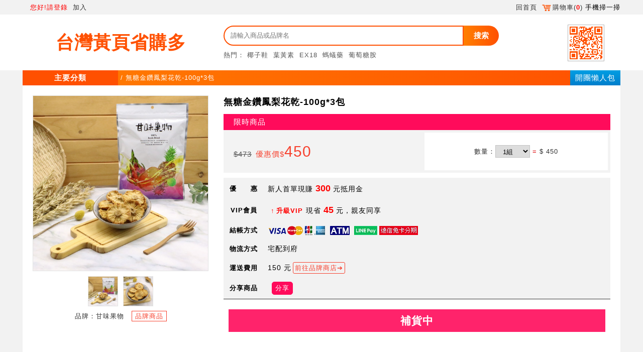

--- FILE ---
content_type: text/html; charset=UTF-8
request_url: https://66shop.tw/ch60/CH1/1949/MD/MD1260932.html
body_size: 12387
content:
<!DOCTYPE html><html xmlns:se="com.jetbean.xsl.xslt.extension.StringEscape" lang="zh-Hant-TW">
<head>
<META http-equiv="Content-Type" content="text/html; charset=UTF-8">
<link rel="dns-prefetch" href="https://s.web66.com.tw">
<link rel="dns-prefetch" href="https://file.web66.com.tw">
<link rel="dns-prefetch" href="https://img.web66.com.tw">
<link rel="preconnect" href="https://s.web66.com.tw">
<link rel="preconnect" href="https://file.web66.com.tw">
<link rel="preconnect" href="https://img.web66.com.tw">
<meta content="text/html; charset=UTF-8" http-equiv="Content-Type">
<title>無糖金鑽鳳梨花乾-100g*3包</title>
<meta name="viewport" content="width=device-width, initial-scale=1">
<meta content="mall" property="og:type">
<meta name="rating" content="general">
<META CONTENT="no-cache" HTTP-EQUIV="pragma">
<META CONTENT="no-cache, must-revalidate" HTTP-EQUIV="Cache-Control">
<META CONTENT="0" HTTP-EQUIV="expires">
<meta content="no-cache" http-equiv="Cache-Control">
<meta content="no-cache" http-equiv="Pragma">
<meta content="0" http-equiv="Expires">
<style>

*{border:0; list-style:none; margin:0; padding:0; text-decoration:none}
</style>
<link href="https://s.web66.com.tw/_file/1949/upload/mall/mall.css?_time=1768938647681" type="text/css" rel="stylesheet">
<script>
//alert(performance.navigation.type);
window.onpageshow = function(event) {
  if (event.persisted) {
    window.location.reload() 
  }
};
/*    if(performance.navigation.type == 2){
        console.log("Doing reload");   
        location.reload(true);
        console.log("Done with reload");
    }
    console.log("Script loaded.")*/
</script>
<link rel="stylesheet" type="text/css" href="https://s.web66.com.tw/_file/1949/upload/mall/themem01.css?_time=1768938647681">
<script>
var qRcodeBg='#ff5200';
</script>
<meta content="台灣黃頁省購多" property="og:site_name">
<meta name="author" content="台灣黃頁省購多">
<meta content="l8R_N13almXkdz9Sx397HTPbFaJS8es8PhMdAtSWEBk" name="google-site-verification">
<meta content="無糖金鑽鳳梨花乾-100g*3包" property="og:title">
<meta content="https://s3.ap-northeast-1.amazonaws.com/file.web66.com.tw/147382/md/MD1260932/picmd.jpg" property="og:image">
<meta property="og:description" content="◆嚴選在地新鮮晶鑽 17 號鳳梨製成，採用完整果肉切片製作。
◆選用果心甜度高的鳳梨果實，健康又美味。
◆採用低溫烘焙工法並且">
<meta property="og:url" content="https://66shop.tw/ch60/CH1/1949/MD/MD1260932.html">
<meta content="◆嚴選在地新鮮晶鑽 17 號鳳梨製成，採用完整果肉切片製作。
◆選用果心甜度高的鳳梨果實，健康又美味。
◆採用低溫烘焙工法並且" name="description">
<meta content="鳳梨乾,無糖鳳梨乾,無糖水果乾" name="Keywords">
<meta content="鳳梨乾,無糖鳳梨乾,無糖水果乾" name="og:Keywords">
<link rel="canonical" href="https://66shop.tw/ch60/CH1/1949/MD/MD1260932.html">
<script src="https://s.web66.com.tw/web66/js/jquery-3.2.1.min.js"></script><script src="https://s.web66.com.tw/web66/js/qrcode_mall.js"></script><script src="https://s.web66.com.tw/web66/js/lazysizes.min.js"></script><script>
var staging="Y";
var priceOer="優惠價";
var ecOrder="300";
var snvip="VIP";
var sName="省購多";
var ownerID="1949";
var refid_title="台灣黃頁省購多";
var FbBuy=0;//1=社群
var vipbackTotal=0;//入會金00
var vipback=Number(0);//1=已入會
var FBLevel=new Array();
var BlogBuy=0;//3=詢價官網業配360字以上
var BlogLevel=new Array();
var StoreBuy=0;//4=個店
var ShowBuy=0;//7,8=視頻
var ShowLevel=new Array();
var fixpicBuy=0;//9=定點
var toSerVice=Number();//服務種草金%
var POQCSEO=Number();
var POQCSEOBuy=1 - Number();//種草購物金0.7
var member_ref="N";
var Mobile_Internet="N";
var checkedNOPASScountminus=Number();//減等級
var usid=1949;
var POcount="";
var DNS="66shop.tw";
var URL_img="https://s.web66.com.tw";
var upload="/_file/1949/upload/";
var shopAPI = "/web/Ajax?command=getLoginUser";	
var shopMD_="MD1260932";
var MDMID="147382";//商品頁廠商id
var shopMD="/web/Ajax?command=getMdDiscount&mdId=MD1260932"+((usid==1949)?"&version=1":"");
var MdDiscount=0;//商品折扣
var rkey="";
var refMid=0;
var byuser="0";
var userShareCode="0";
var se1='';//816
var cart1949="2";
var status=0;//登入別
var prbuy_nt=0;//購物金
var ptTotal_nt=0;//加贈兌換金
var POQCSEO="";
var RMB_Rate=0.227;
var yopenid="";//淘寶網址
var ptName="抵用金";//抵用金name
var byGroup="N";
var KIDGroup="";
var KIDcheck="";
var accountType=10000;
var rkeyaccountType=10000;
var rkeyKIDcheck=0;
var rkey52="";
var web66vip=0;
var lineId='';
var mall3024='N';
var malltype="3019";
var pricename="會員價";////折扣價
var pic6="省";//省
var times="?_time=1768938647681";
var cash100_TOTAL=0;
</script><script src="https://s.web66.com.tw/web66/js/alertjs.js"></script><script src="https://www.googletagmanager.com/gtag/js?id=UA-176397709-1" async="async"></script><script>
  window.dataLayer = window.dataLayer || [];
  function gtag(){dataLayer.push(arguments);}
  gtag('js', new Date());

  gtag('config', 'UA-176397709-1');
  </script><script>
(function(w,d,s,l,i){w[l]=w[l]||[];w[l].push({'gtm.start':
new Date().getTime(),event:'gtm.js'});var f=d.getElementsByTagName(s)[0],
j=d.createElement(s),dl=l!='dataLayer'?'&l='+l:'';j.async=true;j.src=
'https://www.googletagmanager.com/gtm.js?id='+i+dl;f.parentNode.insertBefore(j,f);
})(window,document,"script","dataLayer","GTM-KDQRHT7");</script>
<link href="https://s.web66.com.tw/_file/mall/icon/Icon-App-76.png" sizes="76x76" rel="apple-touch-icon">
<link href="https://s.web66.com.tw/_file/mall/icon/Icon-App-76.png" rel="apple-touch-icon-precomposed">
<link rel="shortcut icon" href="https://s.web66.com.tw/_file/61/upload/logos/favicon.ico">
</head>
<body class="bodyBg">
<noscript>
<iframe style="display:none;visibility:hidden" width="0" height="0" src="https://www.googletagmanager.com/ns.html?id=GTM-KDQRHT7"></iframe>
</noscript>
<noscript>
<iframe style="display:none;visibility:hidden" width="0" height="0" src="https://www.googletagmanager.com/ns.html?id=GTM-M7M7JVL"></iframe>
</noscript>
<style>
div.Btn62{display:none}
</style>
<script>
$(function(){$('.Btn61').click(function(){$('.Btn62').toggle();})})
</script>
<div id="body_bg">
<div id="TWmall">
<ul id="top1">
<div class="tbox">
<li class="R">
<a class="Not_pormo rkey52" href="/">回首頁</a><a onclick="chekCart(this)" href="javascript:void(0)"><img style="width:18px; margin:0 3px 0 0; vertical-align:middle" alt="cart" src="https://s.web66.com.tw/_file/1949/upload/mall/img/cart_tangerine.png">購物車(<s id="hcart">0</s>)</a><span onclick="$('#TWmall ul#top1 li.R div').toggle()">手機掃一掃</span>
<div>
<p id="headQR"></p>
</div>
</li>
<li class="L">
<span id="topName"></span><a class="VIPoff lonogbtn" href="javascript:void(0)">您好!請登錄</a><a class="VIPoff getbykid" href="/c1949">加入</a>
</li>
</div>
</ul>
<div id="sly_top"></div>
<ul id="top2">
<div class="tbox">
<a href="/">
<li id="logoL">
<h1>台灣黃頁省購多</h1>
</li>
</a>
<li id="logoR">
<div class="L1">
<div class="L1L">
<form method="post" action="/web/MdFront" name="searvipch">
<input type="hidden" name="command" value="search">
<div id="web2002"></div>
<input value="" placeholder="請輸入商品或品牌名" type="text" name="keyword" size="15" maxlength="28" id="key"><button onclick="chtop(document.searvipch)" type="button" id="keymd">搜索</button>
</form>
<div id="topkeyword">熱門：<a href="/web/MdFront?command=search&keyword=%E6%A4%B0%E5%AD%90%E9%9E%8B">椰子鞋</a><a href="/web/MdFront?command=search&keyword=%E8%91%89%E9%BB%83%E7%B4%A0">葉黃素</a><a href="/web/MdFront?command=search&keyword=EX18">EX18</a><a href="/web/MdFront?command=search&keyword=%E8%9E%9E%E8%9F%BB%E8%97%A5">螞蟻藥</a><a href="/web/MdFront?command=search&keyword=%E8%91%A1%E8%90%84%E7%B3%96%E8%83%BA">葡萄糖胺</a>
</div>
</div>
</div>
</li>
<li id="top_R1">
<span class="logo-66shop"></span><span id="shop66_QR"></span>
</li>
</div>
</ul>
<div id="Btn66">
<a style="float:right; color:#fff;background-image: linear-gradient(to top, #007fcc, #009ee3); padding:0 10px; font-size:15px; height:30px; line-height:30px" href="/web/Comp?cmd=EKVIP">開團懶人包</a><span class="Btn61">主要分類</span><span id="URL">/&nbsp;無糖金鑽鳳梨花乾-100g*3包</span>
<div class="Btn62">
<nav class="Btn62nav"></nav>
<div id="Btn62_cly"></div>
</div>
</div>
<script>
function chtop(f)
{
	if(f.keyword.value=='請輸入商品或品牌名' || f.keyword.value==''){
		open_alert("請輸入商品或品牌名","keyword");f.keyword.focus();return false;}
		else{f.submit();}
}
$("#malltop .L a").click(function() { $('#malltop .L div').toggle();})

</script>
</div>
<div id="TWmall_min">
<link rel="stylesheet" type="text/css" href="https://s.web66.com.tw/_file/1949/upload/mall/md.css">
<form onsubmit="return Cart(this,'')" id="shMD" action="/web/Cart" method="post" name="Cartform">
<input value="add" name="command" type="hidden"><input value="" name="retMethod" type="hidden">
<div class="Md_2020">
<div class="Md_2020_1">
<div class="Md_2020_L">
<div class="L2">
<img width="100%" da="https://file.web66.com.tw/147382/md/MD1260932/picmd.jpg" title="商品" alt="商品" id="MDimg" src="https://file.web66.com.tw/147382/md/MD1260932/picmd.jpg"></div>
<ul>
<li da="https://file.web66.com.tw/147382/md/MD1260932/picmd.jpg">
<img onload="mdimg(this,60,60)" title="商品" alt="商品" src="https://file.web66.com.tw/147382/md/MD1260932/picmd.jpg"></li>
<li da="https://file.web66.com.tw/147382/md/MD1260932/pic2md.jpg">
<img onload="mdimg(this,60,60)" title="商品" alt="商品" src="https://file.web66.com.tw/147382/md/MD1260932/pic2md.jpg"></li>
</ul>
<p>品牌：甘味果物<a class="mdurl_rkey_mid" href="/web/MdFront?command=MID&MID=147382">品牌商品</a>
</p>
</div>
<div class="Md_2020_R">
<h1>無糖金鑽鳳梨花乾-100g*3包</h1>
<div listPrice="473" id="listPrice" class="Md_2020_2">
<div class="Md_2020_22">限時商品</div>
</div>
<div class="Md_2020_3">
<div price="450" class="Md_2020_32">
<div class="Md_2020_322 Md_del_over">
<del>$473</del>優惠價$<span>450</span>
</div>
</div>
<div class="Md_2020_33">
<input value="MD1260932" name="mdId" group="MD1260932" type="hidden">
數量：<select QTY="15" id="qu_qty2020" name="quantity" group="MD1260932"><option value="1">1組</option><option value="2">2組</option><option value="3">3組</option><option value="4">4組</option><option value="5">5組</option><option value="6">6組</option><option value="7">7組</option><option value="8">8組</option><option value="9">9組</option><option value="10">10組</option><option value="11">11組</option><option value="12">12組</option><option value="13">13組</option><option value="14">14組</option><option value="15">15組</option><option value="20">20組</option><option value="30">30組</option></select><span class="buyf00">=</span><span id="buyMD2">$ 450</span><span id="buy_MD3"></span>
</div>
</div>
<table style="display:none" id="pss_off_tab" cellspacing="0" cellpadding="0" border="0">
<tr>
<th>優　　惠</th><td class="Price_off">新人首單現賺 <b>300</b> 元抵用金</td>
</tr>
<tr>
<th>VIP會員</th><td class="Price_off"><a rel="external" class="add_goto_vip" href="/c1949">升級VIP</a>現省 <b>45</b> 元，親友同享</td>
</tr>
<tr>
<th>結帳方式</th><td><img src="https://s.web66.com.tw/_file/1949/upload/mall/visa.png" alt="visa"><img src="https://s.web66.com.tw/_file/1949/upload/mall/atm.png" alt="atm"><img src="https://s.web66.com.tw/_file/1949/upload/mall/linepay.png" alt="linepay"><img src="https://s.web66.com.tw/_file/1949/upload/mall/novisa.jpg" alt="遠信免卡分期"></td>
</tr>
<tr>
<th>物流方式</th><td id="free3_MD"></td>
</tr>
<tr>
<th>運送費用</th><td id="free2_MD" class="Price_off"></td>
</tr>
<tr>
<th>分享商品</th><td><button class="MdSharebtn" type="button" onclick="$('#porss').show()">分享</button></td>
</tr>
</table>
<div class="Md_2020_btn">
<a id="buybtn" href="javascript:void(0)">補貨中</a>
</div>
<div id="Mid_53"></div>
</div>
</div>
<div class="Md_2020_6">
<div class="Md_2020_6L">
<dl>
<dt>猜您喜歡</dt>
<a class="mdurl_rkey" target="_blank" title="微糖金鑽鳳梨角乾-100g*3包" href="/ch60/CH1/1949/MD/MD1260929.html">
<dd>
<img onload="mdimg(this,240,240)" alt="微糖金鑽鳳梨角乾-100g*3包" src="https://file.web66.com.tw/147382/md/MD1260929/picmd.jpg">微糖金鑽鳳梨角乾-100g*3包</dd>
</a><a class="mdurl_rkey" target="_blank" title="糖心牛軋蛋捲-抹茶12入" href="/ch60/CH1/1949/MD/MD1261663.html">
<dd>
<img onload="mdimg(this,240,240)" alt="糖心牛軋蛋捲-抹茶12入" src="https://file.web66.com.tw/100944/md/MD1261663/picmd.jpg">糖心牛軋蛋捲-抹茶12入</dd>
</a><a class="mdurl_rkey" target="_blank" title="水滴捲-綜合8入" href="/ch60/CH1/1949/MD/MD1261701.html">
<dd>
<img onload="mdimg(this,240,240)" alt="水滴捲-綜合8入" src="https://file.web66.com.tw/100944/md/MD1261701/picmd.jpg">水滴捲-綜合8入</dd>
</a><a class="mdurl_rkey" target="_blank" title="【統一生機】梅精球" href="/ch60/CH1/1949/MD/MD1261570.html">
<dd>
<img onload="mdimg(this,240,240)" alt="【統一生機】梅精球" src="https://file.web66.com.tw/101083/md/MD1261570/picmd.jpg">【統一生機】梅精球</dd>
</a><a class="mdurl_rkey" target="_blank" title="富貴香-素肉乾(黑胡椒/素魷魚/滷香肉乾)" href="/ch60/CH1/1949/MD/MD1261778.html">
<dd>
<img onload="mdimg(this,240,240)" alt="富貴香-素肉乾(黑胡椒/素魷魚/滷香肉乾)" src="https://file.web66.com.tw/72175/md/MD1261778/picmd.jpg">富貴香-素肉乾(黑胡椒/素魷魚/滷香肉乾)</dd>
</a><a class="mdurl_rkey" target="_blank" title="一口糖心牛軋蛋捲-咖啡" href="/ch60/CH1/1949/MD/MD1261657.html">
<dd>
<img onload="mdimg(this,240,240)" alt="一口糖心牛軋蛋捲-咖啡" src="https://file.web66.com.tw/100944/md/MD1261657/picmd.jpg">一口糖心牛軋蛋捲-咖啡</dd>
</a><a class="mdurl_rkey" target="_blank" title="水滴捲-巧克力8入" href="/ch60/CH1/1949/MD/MD1261697.html">
<dd>
<img onload="mdimg(this,240,240)" alt="水滴捲-巧克力8入" src="https://file.web66.com.tw/100944/md/MD1261697/picmd.jpg">水滴捲-巧克力8入</dd>
</a><a class="mdurl_rkey" target="_blank" title="知味-造型大花生軟糖(20G*10入)" href="/ch60/CH1/1949/MD/MD1261323.html">
<dd>
<img onload="mdimg(this,240,240)" alt="知味-造型大花生軟糖(20G*10入)" src="https://file.web66.com.tw/74452/md/MD1261323/picmd.jpg">知味-造型大花生軟糖(20G*10入)</dd>
</a><a class="mdurl_rkey" target="_blank" title="【統一生機】極品梅肉" href="/ch60/CH1/1949/MD/MD1261532.html">
<dd>
<img onload="mdimg(this,240,240)" alt="【統一生機】極品梅肉" src="https://file.web66.com.tw/101083/md/MD1261532/picmd.jpg">【統一生機】極品梅肉</dd>
</a><a class="mdurl_rkey" target="_blank" title="【滿庭香】泥紅輕巧禮盒" href="/ch60/CH1/1949/MD/MD1260844.html">
<dd>
<img onload="mdimg(this,240,240)" alt="【滿庭香】泥紅輕巧禮盒" src="https://file.web66.com.tw/78291/md/MD1260844/picmd.jpg">【滿庭香】泥紅輕巧禮盒</dd>
</a>
</dl>
</div>
<div class="Md_2020_6R">
<dl>
<dt>
<span onclick="Mddesc(this,0)" class="Md_2020_6R_Bg" style="display:none">介紹</span><span onclick="Mddesc(this,1)" class="Md_2020_6R_Bg">說明</span>
</dt>
<dd class="Md_2020_6R_Bg" style="display:none">
<ul></ul>
</dd>
<dd class="Md_2020_6R_0">
<table id="MD_op" cellspacing="0" cellpadding="0" border="0">
<tr>
<th>商品簡介</th><td>◆嚴選在地新鮮晶鑽 17 號鳳梨製成，採用完整果肉切片製作。<BR/>◆選用果心甜度高的鳳梨果實，健康又美味。<BR/>◆採用低溫烘焙工法並且不殺菁，保留天然營養菁華。<BR/>◆特別訂製新型電熱式烘焙爐，不會有積碳等細小異物殘留於果乾，捍衛您食的安全。<BR/>◆天然無添加，好吃無負擔。<BR/>◆現削現烘，口感酸甜，深受好評。</td>
</tr>
<tr>
<th>商品編號</th><td>MD1260932</td>
</tr>
<tr>
<th>品　　牌</th><td><span>甘味果物</span></td>
</tr>
<tr>
<th>保存期限</th><td><span>183天</span></td>
</tr>
<tr>
<th>重　　量</th><td><span>100&nbsp;公克(含包裝)</span></td>
</tr>
<tr>
<th>淨　　重</th><td><span>100&nbsp;公克</span></td>
</tr>
<tr>
<th>成分內容物</th><td><span>金鑽鳳梨，特砂</span></td>
</tr>
</table>
</dd>
<dd style="display:none" class="Md_2020_6R_2">
<ul class="Colomn212223"></ul>
</dd>
<dd style="display:none" class="Md_2020_6R_3">
<ul class="Colomn212223"></ul>
</dd>
</dl>
</div>
</div>
</div>
</form>
<style>
#listbox{background-color:#000; height:100%; width:100%; opacity:0.4; z-index:1002; position: fixed; display:none; top:0; left:0}
#lisBg{z-index:1003;position:fixed; width:100%; height:100%; display:none; top:0; left:0}
#list2{width:500px; height:250px; margin:100px auto; background-color:#fff; border:1px solid #F00004; padding:20px; line-height:2.5; font-size:18px}
#list2 s{background-image:url(https://s.web66.com.tw/_file/1109/upload/page/list/close-icon.gif); width:26px; height:25px; float:right; cursor:pointer}
#MDjosn{ width:100%; display:inline-block}
#MDjosn #L{background-image:url(https://s.web66.com.tw/_file/1109/upload/page/list/success-icon.gif); float:left; width:55px; margin:0px 20px 0px 50px; height:200px; background-repeat:no-repeat; background-position:center 0px}
#MDjosn #R{ float:left; }
.MDjosn2{font-size:28px; line-height:45px; letter-spacing:2px; color:#666;font-weight:bold}
.MDjosn3{font-size:18px; color:#666}
.MDjosn3 span{margin:0px 3px; color:#D10003}
.MDjosn4{margin-top:40px; height:35px}
.MDjosn4 a{display:block; float:left; margin:0px 10px; color:#fff; line-height:40px; height:40px; font-size:18px; padding:0 25px; border-radius:5px; background-color:#e5383c}
.MDjosn4 .ac2,.MDjosn4 .ac3{background-color:#8cb91e;}


</style>
<div id="listbox"></div>
<div id="lisBg">
<div id="list2">
<s></s>
<div id="MDjosn">
<div id="L"></div>
<div id="R">
<div class="MDjosn2"></div>
<div class="MDjosn3"></div>
<div class="MDjosn4">
<span></span><a class="ac2" href="javascript:void(0)">繼續購物</a>
</div>
</div>
</div>
</div>
</div>
<script>

var freeOrderAmount="";
var freightFee="";
var mdstyle="006001";
var optionname="商品規格選項";

var MDarray=0;
var TWpackPrice=Number("450");
var minQty=Number("1");
var minmd=TWpackPrice;
var MDO=0;
var U="組";
 
var istw="0";
var MID="147382";
var purchasetype="";
var overdate="";
var vapdiscount="45";
var OkDay=$('.OkDay').length;
purchasetype=(purchasetype==4)?purchasetype:(purchasetype!=1  && purchasetype !=2)?0:1;
calPrice=Number(parseInt(minmd * minQty));
var mid53=0;
var MD_disPrice=0;
var Md_delprice=Number($('.Md_2020_32').attr('price'));
var mdname='';//"無糖金鑽鳳梨花乾-100g*3包";
</script><script src="//img.web66.com.tw/web66/js/Countdown.js"></script><script>







$('.md_btn').one("mouseover",function(){ 
	  var u=$('.md_btn').attr('url');
	  var n=$('.md_btn').attr('name');
$('.md_btn span').each(function () {
   $(this).snsShare(n,u);///web66/js/jquery.snsShare.js
	 // alert(u);
  });	  
 })
 
function stopnovip(){
	var isvip=0;

 if(status==0){
 open_alert(" 買一送一為VIP專屬，請登入會員");	 
 }else if(status==1){
	if((80 > KIDcheck && accountType==3149) || (accountType > 2060  && accountType !=3149)){open_alert("買一送一為VIP專屬，您無VIP資格，請立即加入VIP ");} 
	else isvip=1;
 }else if(status==2 || status==3){
	if((80 > rkeyKIDcheck && rkeyaccountType==3149) || (rkeyaccountType > 2060 && rkeyaccountType==3149)){open_alert("買一送一為VIP專屬，您無VIP資格，請立即加入VIP ");} 	 
	 else isvip=1;
 }else{
	 isvip=1;
 	//alert("VV="+isvip);
 }
 return isvip;
}

function ship(f,y,z,pomtype){
	var cartqty=0;

if(pomtype==1){
	if(stopnovip()==0) return false;
}
	
	$('.addstockOK').each(function(index, element) {
        cartqty=cartqty+Number($(this).val());
    });
	if(minQty > cartqty && MDO !=0){
		if(mdstyle=='2'){open_alert("請選擇"+optionname);
		}else{open_alert("最低購買數量："+minQty+U);}
		return false;	}
if(mdstyle=='2'){mdstyleOp();}
	
	
		   $('input[name=retMethod]').val('json')//加入採購車
	

     var postData =  $(f).serializeArray();
    $.ajax(
    {
        url : y,
        type: "POST",
        data : postData,
		dataType : "json",
        success:function(data, textStatus, jqXHR) 
        {  
			if(z=='加入購物車'){
				
		   $('a.ac2,#listbox,#lisBg').show();
				  $('#SP2 s,#Ca2,#mmd,#hcart').text(data.size);
			      $('.MDjosn3').html('購物車共<span>'+data.size+'</span>件商品');
            	  $('.MDjosn4 span').html("<a href='/web/Cart' rel='external'>去購物車結帳</a>");       
						 }//採購車
			else{
				  $('#SP1 s').text(data.size);
				  
				  }//商品,店家

			if(data.status=='AuthFault'){
				  $('.MDjosn2').text('請先登錄會員');
			      $('.MDjosn4 span').html("<a href='/web/MemberShip' rel='external'>登錄會員</a><a href='/web/MemberShip?command=memsapplypage&memsgid=833' class='ac3'>免費註冊</a>");
				   $('.MDjosn3').text('');
			      $('a.ac2').hide();
			return;}
			else if(z=='加入購物車'){$('.MDjosn2').text('此商品已成功加入購物車');return;}
			else{ 
			//	  $('.MDjosn2').text('此商品已成功加入關注');
//			      $('.MDjosn3').html('我的收藏共有<span>'+$('#SP1 s').text()+'</span>件寶貝');
//  			      $('.MDjosn4 span').html("<a href='/web/MemberShip?command=listfavor'>我的收藏</a>");
                    return;}
			        }
    });
}
$('#list2 .ac2 ,#list2 s').click(function() { 
$('#listbox,#lisBg').hide();
})

function mdstyleOp(){
	
}
	
function Cart(f,pomtype){
	var cartqty=0;

if(pomtype==1){
	//alert(stopnovip());
	if(stopnovip()==0) return false;
}
if(mdstyle=='2'){
	var mdddy=$('#fieldMd').val();
	if(mdddy==''){
		open_alert("請選擇日期或已額滿");return false;
	}else{
		for (j = mdDate.length-1; j >=0 ; j--) {
if(mdDate[j][3]==mdddy){$('#Optionid').val(mdDate[j][4]);}	
}
	}
	if(confirm("你的"+optionname+"\n是 "+mdddy+"\n確定嗎?")){
		}else{		return false;	}
}else{
	$('.addstockOK').each(function(index, element) {
        cartqty=cartqty+Number($(this).val());
    });
	//alert(cartqty);
		if(minQty > cartqty && MDO !=0){
		if(mdstyle=='2'){open_alert("請選擇"+optionname);
		}else{open_alert("最低購買數量："+minQty+U);}
		return false;	}
}

	
if(pomtype==5){
if(pormo_Cart()==0) return false;
}
//alert(pormo_Cart());
	
	$('input[name=retMethod]').val('');//移除
	$('body').append(" <div style='background:#2a2a2ad4; color:#fff; font-size:21px; text-align:center; letter-spacing:1px; padding:10% 0 0 0; position:fixed; width:100%; height:100vh; left:0; top:0; z-index:3000'>請稍後...</div>");
//f.submit();	
}	


var freespan='免運費';
var getBrandsAPI = "/web/Ajax?command=getMemberinfo&mid=147382&mdid=MD1260932";
	</script><script src="https://s.web66.com.tw/_file/1949/upload/mall/md.js"></script>
<style>
#porss{position:fixed; top:0; right:0; background:#7373738c; width:100%; height:100%; display:none; z-index:10000}
#porss dl{margin:50px auto 0 auto; display:table; min-width:300px; background:#F5F5F5; border-radius:10px; border:2px solid #818181; padding:8px; letter-spacing:1px; line-height:1.5}
#porss dl dt{text-align:center; font-size:16px;  padding:8px; border-bottom:2px solid #D1D1D1; font-weight:bold}
#porss dl dt s{font-size:14px; color:#f7422f}
#porss dl dd{padding:3px 8px; letter-spacing:0; font-size:13px}
#porss dl dd.spoimg{}
.onePageBg{background:#f0f0f0;padding:3px 8px 10px 8px!important}
#onePageURL{margin-top:18px; border-top:1px solid #838383}
#porss dl dd.spoimg img{margin:0 5px; vertical-align:middle; cursor:pointer; width:25px}
#spingBtn button{padding:3px 15px; font-size:15px; letter-spacing:5px; color:#fff; background:#EB0003; border-radius:10px; display:table; margin:5px auto; cursor:pointer}
#spingBtn{border-top:1px solid #010101}
#torefiD{text-align:center; font-size:15px !important; color:#E40003; font-weight:bold}
#porss dl dd.spoimg img:hover,#spingBtn button:hover,e:hover{opacity:.7}
</style>
<div id="porss">
<dl>
<dt>分享給好友<s>(好友首次下單送300抵用金)</s>
</dt>
<dd id="po_url">分享路徑：<span>https://66shop.tw/ch60/CH1/1949/MD/MD1260904.html</span>
</dd>
<dd class="ssimg spoimg">
<div>分享至：
<span data-sns="facebook"><img alt="icon_fb" src="https://s.web66.com.tw/_file/1949/upload/202012/icon_fb.png"></span><span data-sns="line"><img alt="icon_line" src="https://s.web66.com.tw/_file/1949/upload/202012/icon_line.png"></span><img onclick="copy_md(0)" alt="icon_copy" src="https://s.web66.com.tw/_file/1949/upload/202012/icon_copy.png"></div>
</dd>
<dd id="spingBtn">
<button onclick="$('#porss').hide()" type="button">關閉</button>
</dd>
<dd id="torefiD"></dd>
</dl>
</div>
<script src="/web66/js/jquery.snsShare.js" type="text/javascript"></script><script>
var mdChURL="66shop.tw/ch60/CH0/1949/MD/";
var onePageURL='https://'+DNS+'/sp';
var pourl='';
var byIDShare=0
function MdShare(id,n,allpage,bykid){
	pourl=mdChURL+id+'.html';

	var sp=id.substr(2);
	$('.spoimg').children('div').removeAttr('class');
if(byuser!=0) {byIDShare=byuser;}else if(refMid!=0){byIDShare=refMid;}
	if(allpage=='P'){
		pourl="https://"+DNS+"/p"+bykid;

	$('.onePageBg').hide();
	}else if(allpage==0){
		pourl="https://"+DNS+(byIDShare!=0?"/w"+byIDShare:"");
	$('.onePageBg').hide();
	}else if(mall3024=='Y'){
		pourl='https://'+DNS+'/'+rkey+'_'+id;
		onePageURL='https://'+DNS+'/sp'+sp+'_'+byIDShare;
	$('.onePageBg').show();
		$('#torefiD').text('已識別會員：'+byIDShare);
		
	}else if(byIDShare!=0) {
		pourl='https://'+DNS+'/'+id+'_'+byIDShare;
		onePageURL='https://'+DNS+'/sp'+sp+'_'+byIDShare;
	$('.onePageBg').show();
		$('#torefiD').text('已識別會員：'+byIDShare);
	}else{
	$('.onePageBg').hide();
	}
	$('.spoimg').children('div').addClass(id);
	
	$('#po_url span').text(pourl);
	$('#onePageURL span').text(onePageURL);
	
$('.ssimg .'+id+' span').each(function () {
   $(this).snsShare(n,pourl);///web66/js/jquery.snsShare.js
	// alert("1++"+pourl);
  });

/*$('.onePageimg .'+id+' span').each(function () {
   $(this).snsShare(n,onePageURL);
  });*/
	//alert(allpage+pourl);    
 if(shopMD_==''){$('#porss').show();}
}

function copy_md(y){
//	alert(y+pourl+"=="+onePageURL);
	var post_URL=(y==0)?pourl:onePageURL
window.Clipboard.copy(post_URL);
open_alert(post_URL+"<br/><br/>分享路徑 複製成功");
	
}

//copy
window.Clipboard = (function(window, document, navigator) {
var textArea,
copy;

function isOS() {
return navigator.userAgent.match(/ipad|iphone/i);
}

function createTextArea(text) {
textArea = document.createElement('textArea');
textArea.value = text;
document.body.appendChild(textArea);
}

function selectText() {
var range,
selection;

if (isOS()) {
range = document.createRange();
range.selectNodeContents(textArea);
selection = window.getSelection();
selection.removeAllRanges();
selection.addRange(range);
textArea.setSelectionRange(0, 999999);
} else {
textArea.select();
}
}

function copyToClipboard() {
document.execCommand("Copy");
document.body.removeChild(textArea);
}

copy = function(text) {
createTextArea(text);
selectText();
copyToClipboard();
};

return {
copy: copy
};
})(window, document, navigator);
</script>
</div>
<div align="center" id="TWmall_foot">
<ul id="footshop">
<li class="footshop1">
<a href="/">回首頁</a>｜
<a target="_blank" title="招商中" href="/_file/1949/applyset/merchants.html">省購多招商中</a>｜
<a target="_blank" title="KOC保證成團" href="/_file/1949/upload/kol/kol.html">KOC保證成團</a>｜
<a target="_blank" title="二級分銷商城" href="/_file/1949/upload/brand/brand.html">二級分銷商城</a>｜<br>
<a href="/web/SG?pageID=43057#en0">服務說明</a>｜<a href="/web/SG?cmd=frontoutline">服務條款</a>｜<a href="/web/SG?cmd=frontoutlineB">隱私權政策</a>｜<a href="/web/SG?cmd=frontoutlineA">買家保障</a>
<p>六六電商股份有限公司(統編28697248) 際標資訊科技股份有限公司(統編70398496)</p>
<p> 版權所有</p>
</li>
<li class="footshop2">
<a target="_blank" href="http://line.me/ti/g/Y1DZgnBJ0j"><img src="https://s.web66.com.tw/_file/1949/upload/202012/icon_line.png"><br>LINE群</a>
</li>
<li class="footshop3">
<a target="_blank" href="https://www.facebook.com/%25E7%259C%81%25E8%25B3%25BC%25E5%25A4%259A-102580828643027"><img src="https://s.web66.com.tw/_file/1949/upload/202012/icon_fb.png"><br>粉絲團</a>
</li>
<li class="footshop4">
<a href="/c1949"><s></s>加入  會員</a>
</li>
</ul>
</div>
</div>
<style>
#CNvip,#CNvip *,#forget,#forget *,#Longo_3149,#Longo_3149 *{-webkit-box-sizing: border-box;-moz-box-sizing: border-box;box-sizing: border-box;}
#Longo_3149{position:fixed;width:100%; height:100%;left:0; top:0;  z-index:11111; display:none}
#Longo_3149 dl{background-color:#e6e6e6; border:2px solid #6C6C6C; border-radius:8px; padding:10px; letter-spacing:1px;  max-width:400px; margin:10px auto 0 auto; width:100%; font-size:15px; letter-spacing:1px; max-height:97%; overflow:auto}
#Longo_3149 dl dt{color:#333; margin:5px 0 10px 0}
#Longo_3149 dl dd{padding:5px 0; color:#555;}
#Longo_3149 dl dd span{font:500 15px arial; color:#EB0003; margin:0 5px; font-size:18px}
#Longo_3149 dl dd a{transition:all 0.2s; display:inline-block;box-shadow:4px 4px 3px rgba(20%,20%,40%,0.5); border-radius:10px; padding:2px 8px; font-size:12px; color:#fff; margin-left:3px}
#Longo_3149 ul{display:table; width:100%}
#Longo_3149 ul li{float:left; width:calc(100% / 4); padding:5px; font-size:13px; letter-spacing:1px; text-align:center}
#Longo_3149 ul li img{display:block; width:100%; vertical-align:bottom; margin:5px 0}
#ta1long marquee{color:#C10054; letter-spacing:2px}
#Longo_3149 button{padding:3px 10px; background-color:#D14E00; color:#fff; margin:10px auto; border-radius:8px; cursor:pointer; display:table; font-size:16px}

#CNvipbg{width:100%; height:100%; position:fixed; left:0; top:0; background-color:#000; opacity:0.5; z-index:10000; display:none}
#CNvip,#forget{position:fixed;width:100%; height:100%;left:0; top:0;  z-index:11111; display:none}
#CNvip dl,#forget dl{background-color:#ececec; border:2px solid #f7f7f7; border-radius:5px; padding:10px; letter-spacing:1px; max-width:315px; margin:30px auto 0 auto;box-shadow: 2px 2px 0px #999999;}
#CNvip dl dt,#forget dt{text-align:center; font-weight:bold; line-height:30px; border-bottom:1px solid #999;font-size:16px; clear: left; width:100%; margin:0 0 10px 0; color:#000;}
#CNvip dl dd,#forget dd{line-height:1.6;font-size:13px; padding:8px 0; clear:left; width:100%; color:#555;}
dl dd.vipN span{color:#444; font-size:13px}
dl dd.vipN input{border:1px solid #888; padding:5px 3px; width:calc(100% - 60px); }
dl dd.vipN2 input,dl dd.vipN2 button{padding:8px 20px; background:#DF0000; color:#fff; margin:0 10px; border-radius:4px; cursor:pointer; letter-spacing:5px}
dl dd.vipN2 input:hover,dl dd.vipN2 button:hover{opacity:.7}
dl dd.vipN2{ text-align:center}
dl dd.MEm{text-align:center; color:#f00 !important}
dd.man{text-align: center}
dd.man a{color:#0057DD; font:13px arial}
.to_cnvip_json{animation-duration: 0.4s;animation-name: to_cnvip_json;animation-iteration-count: infinite; animation-direction: alternate;animation-timing-function: ease-in-out;}
#Gotai1{position:fixed;width:100%; height:100%;left:0; top:0;  z-index:11111; text-align:center; padding:200px 0 0 0; color:#f00; font-size:18px; letter-spacing:2px}
.addvip_txt{ text-align:center}
@keyframes to_cnvip_json {
    from {background:#e6382f; }
    to {background:#6399F8}
}

</style>
<div id="CNvipbg"></div>
<div id="CNvip">
<form autocomplete="on" id="cnvip2" name="cnvip" method="post" action="/web/MemberShip">
<input value="json" name="retMethod" type="hidden"><input type="hidden" name="command" value="memslogin"><input value="1" name="isWeb66" type="hidden"><input name="toask" value="" type="hidden">
<dl>
<dt>台灣黃頁省購多 登錄</dt>
<dd class="vipN">
<span>帳號：</span><input placeholder="預設 E-mail" value="" name="account" maxlength="50" type="text">
</dd>
<dd class="vipN">
<span>密碼：</span><input placeholder="預設手機" value="" onkeypress="pwd_acc(this)" name="password" maxlength="30" type="password">
</dd>
<dd class="addvip_txt">VIP會員享約85折優惠，親友同享<br>VIP會員分享商品賺佣金，可提領</dd>
<dd class="vipN2">
<button onclick="cnvip3(document.cnvip,'#cnvip2')" type="button">登錄</button><input onclick="$('#CNvip,#forget,#CNvipbg').hide()" style="background-color:#838383" value="取消" type="reset">
</dd>
<dd class="man">
<a class="forgetbtn" href="javascript:void(0)">&lt;忘記帳密&gt;</a>　<a class="gotothevip" href="/c1949">&lt;加入會員&gt;</a>
</dd>
</dl>
</form>
</div>
<div id="forget">
<dl>
<dt>會員帳密查詢</dt>
<dd class="vipN">
<span>E-mail：</span><input placeholder="請輸入E-mail" id="forget_mail" value="" name="email" maxlength="50" type="text">
</dd>
<dd class="vipN2">
<button onclick="forgetmail()" type="button">查詢</button><input onclick="$('#CNvip,#forget,#CNvipbg').hide()" style="background-color:#838383" value="取消" type="reset">
</dd>
<dd class="man">
<a class="lonogbtn" href="javascript:void(0)">&lt;會員登錄&gt;</a>　<a class="gotothevip" href="/c1949">&lt;加入會員&gt;</a>
</dd>
</dl>
</div>
<form id="out2" name="mm2">
<input type="hidden" name="command" value="logout">
</form>
<script>
$('#forgetbtn,.forgetbtn').click(function(){$('#CNvip').hide();$('#forget,#CNvipbg').show();})
$('#lonogbtn,.lonogbtn').click(function(){$('#forget').hide();$('#CNvip,#CNvipbg').show();})

function forgetmail(){
	var pattern =/^([a-zA-Z0-9_\.\-\+])+\@(([a-zA-Z0-9\-])+\.)+([a-zA-Z0-9]{2,4})+$/;
	var ma=$('#forget_mail').val();
	if(!pattern.test(ma)){open_alert('請填寫正確email','email');return false;}
 $.getJSON("/web/Ajax?command=checkEmail&email="+ma+"&choose=C",function( data ) {
	 if(data.status==0){ open_alert('無此email','email');
	 }else{open_alert('帳密已發送至'+ma);}
 })
}
</script><script src="https://s.web66.com.tw/_file/mall/twone.js?_time=1768938647681"></script><script src="https://s.web66.com.tw/_file/1949/upload/mall/mall.js?_time=1768938647681"></script><script>
var cartorder=0;
$.getJSON("/web/Cart?command=json", {
    format: "json"
  })
    .done(function( item ) {
		if(item.size != "undefined"){
		var s=item.size;
		cartorder=s;
		$('#Ca2,#hcart,#mmd').text(s);
		//alert(s);
		}
			})	
				if($('p#headQR').length==1){ godns(location.protocol+"//"+document.domain,'p#headQR',0,0,0);}//1949 801 head
function chekCart(ts){
	if(cartorder==0){
		open_alert('您目前沒有訂購任何商品');
	return false;	
	}else location.href='/web/Cart';
}
</script>
</body>
</html>


--- FILE ---
content_type: text/css
request_url: https://s.web66.com.tw/_file/mall/twone.css
body_size: 4043
content:
.toCNvip_2{position:relative}
#toCNvip{line-height:30px; margin:0 10px 10px 10px; text-align: center; }

#toCNvip_list{ display: inline-block; margin:0 0 0 25px;line-height:30px;}

.toCNvip_2 a{font-size:16px; color:#fff;border-radius:10px;transition:all 0.2s;letter-spacing:1px;box-shadow:2px 5px 5px rgba(20%,20%,40%,0.5); padding:0 8px; margin:3px 5px; display:inline-block}
a.torefid0_a{background:#345291}
a.torefid_a{background:#c7392c}
a.torefid2_a{background:#49c134}
.toCNvip_2 a b{margin:0 3px; font-size:18px; letter-spacing:0}
.toCNvip_2 #qrbtn p i:hover,.toCNvip_2 a:hover{opacity:.7} 

.toCNvip_2 #qrbtn{position:absolute; width:100%; left:0; top:0; display:none; z-index:99; font-weight:lighter}
.toCNvip_2 #qrbtn p{ padding:10px; background:#fff; border:1px solid #5f5f5f; top:0; left:0;box-shadow:0 0.2rem 0.4rem rgba(0,0,0,.8); display:table; margin:0 auto; line-height:1.2; letter-spacing:1px; text-align:left; position:relative}
.toCNvip_2 #qrbtn p i{position:absolute; top:10px; right:10px; width:25px; height:25px; border:1px solid #9E9E9E; cursor:pointer; background:#444; text-align:center; font-style:normal}
.toCNvip_2 #qrbtn p i:before{content:'\2716'; color:#c3c1c1; line-height:23px; color:#fff;}
.toCNvip_2 #qrbtn p img{display:block; vertical-align:bottom; margin:5px auto}
.toCNvip_2 #qrbtn p span{color:#888888; font-size:13px}
.toCNvip_2 #qrbtn p b{display:block; text-align:center; color:#AB0306; font-weight:bold}
.toCNvip_2 #qrbtn a{display:block; box-shadow:none; color:#039; text-align:center}


#tags a{color:#039; padding:1px 6px; display:inline-block; margin:2px 0; border-radius:8px; font-size:13px; font-weight:bold}
#tags a:hover{ background:#445AFF; color:#fff}


g.disgPT{border:1px solid #ff809c; background-image:linear-gradient(to top, #bb060a,#ff809c); border-radius:2px; color:#fff; letter-spacing:2px; margin:0 0 0 6px; padding:1px 2px; font-size:12px; display:inline-block}

#toCNvip1949{position:relative; width:100%; margin:10px 0}
#toCNvip1949,#toCNvip1949 *{-webkit-box-sizing: border-box;-moz-box-sizing: border-box;box-sizing: border-box;}
.MD_refid span,.MD_refid a{color:#fff; border-radius:8px; margin:5px 10px; background:#e7143a; font-size:15px; padding:0  10px; display:inline-block; height:30px; letter-spacing:1px; line-height:30px; cursor:pointer}
.MD_refid span{color:#f9ff5d}
.refid_url{ padding:20px; position:absolute; border:1px solid #ca7585; border-radius:10px; background:#fff; font-size:16px; line-height:1.4; letter-spacing:1px;max-width:520px; width:100%;
left:0; top:42px; display:none; z-index:99; box-shadow:0 0.2rem 0.4rem rgba(0,0,0,.2)}
#refid_url_icon{position: absolute; left:52px; top:-9px}
#refid_url_off{position: absolute; right:5px; top:5px; cursor:pointer}
.refidnCol{color:#e7143a; font-weight:900}
#refid_link{letter-spacing:0; color:#016dc0; font-weight:900; display:inline-block}
s#rfidmore{background:url(/_file/mall/twonego-illustrate-icon03.png) no-repeat center right; padding:0 15px 0 20px; font-size:13px; color:#016dc0; cursor:pointer}
.refid_qr{width:100%; border-top:1px solid #A2A2A2; margin:25px 0 0 0; display:none}
.refid_qr:before{content:'or'; background:#fff; display:table; position:relative; top:-10px; margin:0 auto;  font-size:13px; color:#9B9B9B}
.refid_qr dt{float:left; margin:30px 0}
.refid_qr dd{float: right}
.refid_qr dd img{width:120px; height:120px}
.rkeyPs{color:#555; font-weight:lighter !important}
.rkeyPs span{color:#AF0002 !important; font-weight:bold; padding:0 !important; margin:0 !important; display:inline-block !important}

#alert_bg2 *,#alert_bg2{-webkit-box-sizing: border-box;-moz-box-sizing: border-box;box-sizing: border-box; font-style:normal}
#alert_bg{width:100%; height:100%; position:fixed; left:0; top:0; background-color:#000; opacity:0.5; z-index:90000;}
#alert_bg2{position:fixed;width:100%; height:100%;left:0; top:0;  z-index:90001; overflow:auto}
#alert_bg2 .rkey_open{color:#0059B8; font-size:12px; margin:0 3px; display:inline-block; letter-spacing:0}
#alert_bg2 div.alert{background-color:#f7f7f7; border:1px solid #555; border-radius:8px; padding:10px; letter-spacing:2px;max-width:320px; width:100%; margin:60px auto 0 auto; font-size:15px; color:#333; line-height:1.5; display:table;box-shadow: 0 0 9px 0 #717171;}
#alert_bg2 div.alert h6{font-size:13px; padding:0 0 5px 0; margin:0 0 5px 0; text-align:center; color:#717171}
#alert_bg2 div.alert strong{letter-spacing:0; color:#f00}
#alert_bg2 div.alert .small{letter-spacing:0; color:#666; font-size:13px}
#alert_bg2 div.alert .MdDiscount{letter-spacing:0; color:#f00; font-size:13px}
#alert_bg2 div.alert .MdDiscount b{font-size:21px}
#alert_bg2 div.alert p{margin:10px auto 0 auto; text-align: center; border-top:1px solid #ccc; padding:12px 0 8px 0}
a.alertA{padding:2px 5px; display:inline-block; color:#0074FF; font-size:13px}
a.goQC{font-size:15px; margin:0 5px; color:#fff; display:inline-block; padding:1px 8px;border:1px solid #D4D4D4; border-radius:10px; background:#ea2587;box-shadow:0 0.2rem 0.1rem #dedede; font-weight: bold}
a.alertA s{color:#f00; font-size:12px; letter-spacing:1px}
.alertG{box-shadow:1px 3px 0px rgba(20%,20%,40%,0.5); padding:6px 10px; border-radius:5px; color:#fff; background:#f42c39; cursor: pointer; font-family:"微軟正黑體"; margin:0 5px; font-weight:900}
.alertG2{box-shadow:1px 3px 0px rgba(20%,20%,40%,0.5);padding:6px 10px; border-radius:5px; color:#fff; background:#ff7f0e; cursor: pointer; font-family:"微軟正黑體"; margin:0 5px; font-weight:900}

.goout{box-shadow:1px 3px 0px rgba(20%,20%,40%,0.5);padding:6px 10px; border-radius:5px; color:#fff; background:#808080; cursor: pointer; font-family:"微軟正黑體"; display:table; margin:5px auto; font-weight:900}

.alertG:hover,.alertG2:hover,a.alertA:hover{opacity:.7; }

.taobao_Ps{font-size:12px; color:#555; line-height:1.5; display:block; padding:5px; background:#EBEBEB; border:2px dashed #F99C9D; margin:8px 0 0 0; border-radius:5px}

.oneicon{vertical-align:middle;}
#onegobook{color:#333; font-size:13px;display:none; height:30px; line-height:30px; font-weight:900; margin:0 5px 0 0}

#MdPic{color:#000 !important; display:none}
.MdPic1949P{font-size:15px; letter-spacing:1px;margin: 0; display:none}
.MdPic{border-radius:20px; padding:5px 15px; background:#0051ad; color:#e1fd8c; margin:0 6px 0 0; cursor:pointer; letter-spacing:1px}
.MdPic2{border-radius:20px; padding:2px 15px; background:#fff; color:#0051ad !important; border:1px solid #0051ad; display:inline-block; cursor:pointer; letter-spacing:1px}
.MdPic:hover{opacity:.7; background:#f18; color:#fff}
.MdPic2:hover{opacity:.7; background:#f18; color:#fff !important; border:1px solid #f18}

#onMdPic{position:fixed; width:100%; height:100%; left:0; top:0; background:#fff; z-index:9999; text-align:center}
#onMdPic iframe{width:100%; height:100%}
#onMdPic .offNdbuttn{position:fixed; right:22%; top:10px; border-radius:50%; height:40px; width:40px; cursor:pointer; background:#D85000; color:#fff; letter-spacing:2px; line-height:40px;box-shadow:2px 5px 5px rgba(20%,20%,40%,0.5); font-size:15px; font-weight:900; font-family:"微軟正黑體"}

.taobaoUp{position:fixed;top:105px; padding:5px; font-size:15px; letter-spacing:1px; background:#f75100; color:#fff; border-radius:8px 0 0 8px; border:1px solid #751c04; right:-95px; width:130px; border-left:none}
.taobaoUp dt{font-weight:900; text-align:center; padding:5px; width:30px; float:left}
.taobaoUp dd{padding:3px 0; line-height:1.5; font-size:13px}
.taobaoUp strong{margin:0 0 0 3px; font-size:16px;}
.taobaoUp_btn{animation-duration: 0.4s;animation-name: -taobaoUp_btn;animation-iteration-count: infinite; animation-direction: alternate;animation-timing-function: ease-in-out;font-size:15px; color:#fff;border-radius:10px; margin:0 auto; padding:3px 8px;box-shadow:2px 5px 5px rgba(20%,20%,40%,0.5); display:inline-block; background:#00469a;cursor:pointer; display:table}
.taobaoUp:hover{right:0; width:auto}
.taobaoUp:hover dt{float:none;border-bottom:3px double #fff; width:auto}

@keyframes taobaoUp_btn {
    from {background:#e6382f; }
    to {background:#6399F8}
}

.TBI_Bg{position:fixed;width:100%; height:100%;left:0; top:0;  z-index:11111; display:none}
.TBI_Bg dl{background: #ffd68c; border: 2px solid #f7f7f7; border-radius: 8px; padding: 10px; letter-spacing: 1px; max-width: 380px;   margin: 0 auto; overflow:auto; max-height:100%; display:block}
.TBI_Bg dl dt{text-align: center; font-weight: bold; line-height: 30px;border-bottom: 1px solid #999;font-size: 16px; color: #000;}
.TBI_Bg dl dd{padding:5px 0}
.TBI_Bg dl dd s{color:#a80002; display:inline-block}
.TBI_Bg dl dd i{font-size:13px; color:#999}
.TBI_Bg dl dd.TBI_Bg_dd a{color:#0074FF; border-bottom:1px solid #039;}
.TBI_Bg dl ol li{    counter-increment: li;list-style-type: decimal;margin: 0 0 0 30px; font-size:15px; padding:3px 0}
.TBI_Bg .btn button{border-radius:8px; color:#fff; cursor:pointer; background:#c80063; padding:5px 10px; font-weight:lighter; font-size:13px; box-shadow:0 0.2rem 0.4rem rgba(0,0,0,.2); display:table; margin:10px auto 0 auto}
dd.TBI_Bg_dd2{text-align:center}
.TBI_Bg dl dd.listK{text-align: center; color:#333; border-top:1px dashed #4a4a4a}
.TBI_Bg dl dd.listK a{ margin:0 3px;color:#0074FF;}
dd.TBI_Bg_dd2 a{color:#0074FF;}
dd.TBI_Bg_dd2 span{margin:0 5px}
dd.TBI_Bg_dd3 span{display:inline-block; color:#A70003}
dd.TBI_Bg_dd3 span strong{margin:0 3px}
button.GOtotai1{border-radius:8px; color:#333; border:1px solid #333; margin:0 2px; cursor:pointer; padding:3px 8px}

#CNvipbg{width:100%; height:100%; position:fixed; left:0; top:0; background-color:#c5c5c5; opacity:0.5; z-index:700; display:none}

.userorg{position:fixed;top:230px; padding:5px; font-size:15px; letter-spacing:1px; background:#2F6BF5; color:#fff; border-radius:8px 0 0 8px; border:1px solid #0031D0;width:140px; right:-105px; border-left:none}
.userorg dt{font-weight:900; text-align:center; padding:5px; width:30px; float:left}
.userorg dt .class{color: #f00; background: #c3c3c3;padding: 3px 0;}
.userorg:hover dt .class{padding:0 3px}
.userorg dd{padding:3px 0; font-size:13px; padding:5px}
.userorg dd a{color:#fff;border-bottom:1px solid #fff; font-weight:900;}
.userorg dd a.a_btn{color:#eee;border-bottom:0; font-weight:400;}
.userorg dd.userorgOk a{ border:none; font-weight:400}
.userorg dd:before{content:"\2716"; display:inline-block; width:20px; font-weight:900; color:#000;}
.userorg dd.userorgOk:before{content:"\2714"; color:#fff;}
.userorg dt span{writing-mode: vertical-lr ;-webkit-writing-mode: vertical-lr ; }
.userorg:hover dt span{writing-mode:inherit;-webkit-writing-mode:inherit;}
.userorg:hover{right:0; width:auto}
.userorg:hover dt{float:none;border-bottom:3px double #fff; width:auto}

.taobaoUp2{position:fixed;top:405px; padding:5px; font-size:15px; letter-spacing:1px; background:#2F6BF5; color:#fff; border-radius:8px 0 0 8px;width:35px; right:0; border-left:none; cursor:pointer; text-align:center}
.taobaoUp2:hover{opacity:.7; background:#970002}

.Color\(p_9\){background:#d3d3d3}
.Color\(p_3\){background:#ffd6c2}
.Color\(p_2\){background:#ffc1a3}
.Color\(p_1\){background:#ffad85}
.Color\(p0\){background:#ff9866}
.Color\(p1\){background:#ff8447}
.Color\(p2\){background:#ff6f29}
.Color\(p3\){background:#ff5400}


.seedaSEOLevel{background-color:#fff; border:1px solid #555; border-radius:5px; padding:5px; letter-spacing:0;max-width:350px; width:100%; margin:0 auto 0 auto; font-size:13px; line-height:1; display:table;box-shadow: 0 0 9px 0 #717171; font-family:arial}
.seedaSEOLevel g{text-align:right; display:inline-block; width:26px;}
.seedaSEOLevel b{text-align:right; display:inline-block; min-width:43px; color:#0559bd; padding:0 3px 0 0; font-weight:400; letter-spacing:0}
.seedaSEOLevel strong{text-align:right; display:inline-block; min-width:40px; color:#F4006A; font-weight:400; letter-spacing:0}
.seedaSEOLevel dd{font-size:15px; padding:3px 0; font-family:arial}
.seedaSEOLevel span{ min-width:100px; text-align:center; display:inline-block}
.seedaSEOLevel dt{padding:0 0 5px 0; border-bottom:2px solid #B7B7B7}
.seedaSEOLevel p{padding:5px 0}
.SEOLevelbtn{text-align:center; border-top:2px solid #BB0003}
.seedaSEOLevel dt p span{padding:0 0 0 8px}
.seedaSEOLevel dt p s{font-weight:bold;font-family:arial; font-size:15px; letter-spacing:0; color:#f00}
.seedaSEOLevel dd:hover{ background:#ececec}
.seedaSEOLevel dd.poSEO{background:#ececec}

#toSEOLevelImg_Id{width: 100%; margin: 0 auto; max-width:580px; background:#fff;}
.toSEOLevelImg_Id{width: 100%; height: 400px;}


.purchasetype2_buy,.purchasetype2_buy *,.purchasetbg,.purchasetbg *,.sortMdid,.sortMdid *{padding:0; list-style:none; margin:0; text-decoration:none;-webkit-box-sizing: border-box;-moz-box-sizing: border-box;box-sizing: border-box;font-family: "Helvetica Neue", Helvetica, Arial, STHeiti, "Microsoft JhengHei", 微軟正黑體, sans-serif;}


.purchasetype1{padding:8px 10px; letter-spacing:1px; line-height:1; font-size:18px; font-weight:bold; color:#333; margin:0 0 5px 0; border-bottom:1px solid #f2f2f2; background:#f2f2f2}
.purName{font-size:15px; color:#AC0002; margin:0 5px 0 0; font-weight:bold}
span.purcont{font-size:24px; margin:0 0 0 3px; color:#f00; position:relative; top:2px; letter-spacing:0}
.purchasetype1 s{color:#666; font-size:13px; font-weight:lighter; margin:0 8px 0 0}
.purData{color:#bf3c34;font:bold 13px/1 Helvetica; display:inline-block; margin:0 5px}
#discount20{padding:4px 8px; background:#fdeae8; border-top:1px solid #4F4F4F; margin:5px 0 0 0; text-align:left; line-height:1.2}
a.pur_to_MD{font-size:13px; color:#fff; background:#f00; padding:3px 5px; border-radius:5px; margin:0 0 0 5px; display:inline-block}
a.pur_to_MD::before{content:'\27A5'}
a.pur_to_MD:hover{opacity:.7}
.pur_ov{color:#444; font-size:15px}



.picPriceTop{position:absolute; top:0; left:0; max-width:100%; z-index:99}

.pictypeA{position:absolute; top:0; left:0; max-width:30%; z-index:99}
.pictypeB{position:absolute; top:0; right:0; max-width:30%; z-index:99}
.pictypeC{position:absolute; bottom:0; right:0; max-width:30%; z-index:99}
.pictypeD{position:absolute; bottom:0; left:0; max-width:30%; z-index:99}
.span_inline_block{display:inline-block}

@media (max-width: 760px){
#toCNvip_list{ display: block; margin:8px 0; text-align:center}
.toCNvip_2 a{font-size:14px;padding:0 8px;}

.seedaSEOLevel dd b{font-weight: 600}
.seedaSEOLevel dd strong{font-weight:600}

.picPriceTop{width:60px}
.MdPic,.MdPic2{padding:5px 10px;}


.purchasetype1{background:#FFEEEE; text-align:center; border-bottom:1px solid #DFA1A1; border-top:1px solid #DFA1A1; margin:5px 0}


}



--- FILE ---
content_type: application/javascript
request_url: https://s.web66.com.tw/web66/js/alertjs.js
body_size: 2457
content:
titlename=sName+' 提醒您';
 
 function open_alert(text,inputname){
 	//alert(inputname);
$('body').append("<div id='alert_bg'></div><div id='alert_bg2'><div class='alert'><h6>< "+titlename+" ></h6>"+text+"<p><span class='alertG' onclick='off_alert(\""+inputname+"\")'>知道了</span></p></div></div>");
}

function confirm_alert(text,inputname,fromname){
 	//alert(inputname);
$('body').append("<div id='alert_bg'></div><div id='alert_bg2'><div class='alert'><h6>< "+titlename+" ></h6>"+text+"<p><span class='alertG' onclick='fromsubmit(1)'>送出</span><span class='alertG2' onclick='fromsubmit(0)'>取消</span></p></div></div>");
}

function open_member(text){
 	//alert(inputname);
$('body').append("<div id='alert_bg'></div><div id='alert_bg2'><div class='alert'><h6>< "+titlename+" ></h6>"+text+"<p><span class='alertG' onclick='location.reload();'>下次選購</span><a href='//66shop.tw/c1949' class='alertG2'>前往了解</a></p></div></div>");
}

function fromsubmit(n){
	if(n==1) f.submit();
	$('#alert_bg,#alert_bg2').remove();
}
function off_alert(inputname,fromname){
	if(inputname==0){//關閉
	
	}else if(fromname==1){
		location.href=inputname;
	}else if(inputname.length>20){//go to url
	window.open(inputname);	
	}else{//input name
		var thisname=$('input[name='+inputname+']');
		thisname.focus();
	
	}
	$('#alert_bg,#alert_bg2').remove();
}

function open_alert_var2(text,gotourl,urlname){//go to gotourl
//alert(urlname);
$('body').append("<div id='alert_bg'></div><div id='alert_bg2'><div class='alert'><h6>< "+titlename+" ></h6>"+text+"<p><a class='alertG2' href='"+gotourl+"'>"+urlname+"</span></p></div></div>");
}

function open_alert_var(text,gotourl,urlname,openurl){//go to gotourl
//alert(urlname);
$('body').append("<div id='alert_bg'></div><div id='alert_bg2'><div class='alert'><h6>< "+titlename+" ></h6>"+text+"<p><span class='alertG' onclick='off_alert(0)'>知道了</span><span class='alertG2' onclick='off_alert(\""+gotourl+"\",\""+openurl+"\")'>"+urlname+"</span></p></div></div>");
}


	 		
		
function mdboximg(ImgD) {
	var idimg=$(ImgD).parent('.mdimgbox');
		var mdimgbox=$(idimg).width();//Number($(idimg).width());
	var FitWidth=240;//mdimgbox;
	var FitHeight=240;//mdimgbox;
	//  var boximg=$(this).children('img');
	 // $(boximg).addClass('gffr');
	//alert('H=='+imgH+'W=='+imgW+'hjj'+mdimgbox);	  
	//$(idimg).addClass('mm');
//	alert(idimg);
$(ImgD).css('width','100%');
var image=new Image();
image.src=ImgD.src;
/*if(image.width>0 & image.height>0){
if(image.width/image.height>= FitWidth/FitHeight){
if(image.width>FitWidth){
ImgD.width=FitWidth;
ImgD.height=(image.height*FitWidth)/image.width;
}else{
ImgD.width=image.width;
ImgD.height=image.height;
}
} else{
if(image.height>FitHeight){
ImgD.height=FitHeight;
ImgD.width=(image.width*FitHeight)/image.height;
}else{
ImgD.width=image.width;
ImgD.height=image.height;
}
}
}*/

	// $(idimg).css({'height':mdimgbox,'line-height':Math.floor(mdimgbox)+'px'});
	  //$(boximg).css({'height':imgHcss,'width':imgWcss});
	  }

$(document).ready(function(){
    $(window).resize(function() {
$('.mdimgbox').each(function(index, element) {
    mdboximg($('.mdimgbox').eq(index).children('img'));
			if($('.mdimgbox').length - 1==index){
		$('.mdimgbox img').remove('height');
		$('.mdimgbox img').remove('width');
	}
});

////////alert('jjh');
    });
});		


function mdimg(ImgD,FitWidth,FitHeight){
var image=new Image();
image.src=ImgD.src;
if(image.width>0 & image.height>0){
if(image.width/image.height>= FitWidth/FitHeight){
if(image.width>FitWidth){
ImgD.width=FitWidth;
ImgD.height=(image.height*FitWidth)/image.width;
}else{
ImgD.width=image.width;
ImgD.height=image.height;
}
} else{
if(image.height>FitHeight){
ImgD.height=FitHeight;
ImgD.width=(image.width*FitHeight)/image.height;
}else{
ImgD.width=image.width;
ImgD.height=image.height;
}
}
}
}
function formatNumber(str, glue) {
    // 如果傳入必需為數字型參數，不然就噴 isNaN 回去
    if(isNaN(str)) {
        return NaN;
    }
	// 決定三個位數的分隔符號
    var glue= (typeof glue== 'string') ? glue: ',';
    var digits = str.toString().split('.'); // 先分左邊跟小數點
 
    var integerDigits = digits[0].split(""); // 獎整數的部分切割成陣列
    var threeDigits = []; // 用來存放3個位數的陣列
 
    // 當數字足夠，從後面取出三個位數，轉成字串塞回 threeDigits
    while (integerDigits.length > 3) {
        threeDigits.unshift(integerDigits.splice(integerDigits.length - 3, 3).join(""));
    }
 
    threeDigits.unshift(integerDigits.join(""));
    digits[0] = threeDigits.join(glue);
 
    return digits.join(".");
 
}
function setArrayCookie(cname,arrayvalue) {
     document.cookie = cname+"="+ arrayvalue.toString();
}

function setCookie(cname,cvalue) {
     document.cookie = cname+"="+cvalue;
}

function getCookie(cname) {
   var name = cname + "=";
    var ca = document.cookie.split(';');
    for(var i=0; i<ca.length; i++) {
        var c = ca[i];
        while (c.charAt(0)==' ') c = c.substring(1);
        if (c.indexOf(name) == 0) {
            return c.substring(name.length, c.length);
        }
    }
    return "";
}

//alert('jj');
function carouselLi(id,li_height,seed){
		// 先取得  ul
		// 接著把 ul 中的 li 項目再重覆加入 ul 中(等於有兩組內容)
		// 再來取得 li 的高來決定每次跑馬燈移動的距離
		// 設定跑馬燈移動的速度及輪播的速度
		var $marqueeUl = $(id),
			$marqueeli = $marqueeUl.append($marqueeUl.html()).children(),
			_height = li_height * -1,
			scrollSpeed = seed,
			timer,
			speed = 3000 + scrollSpeed;
		// 幫左邊 $marqueeli 加上 hover 事件
		// 當滑鼠移入時停止計時器；反之則啟動
		$marqueeli.hover(function(){
			clearTimeout(timer);
		}, function(){
			timer = setTimeout(showad, speed);
		});
		
		// 控制跑馬燈移動的處理函式
		function showad(){
			var _now = $marqueeUl.position().top / _height;
			_now = (_now + 1) % $marqueeli.length;
			
			// $marqueeUl 移動
			$marqueeUl.animate({
				top: _now * _height
			}, scrollSpeed, function(){
				// 如果已經移動到第二組時...則馬上把 top 設 0 來回到第一組
				// 藉此產生不間斷的輪播
				if(_now == $marqueeli.length / 2){
					$marqueeUl.css('top', 0);
				}
			});
			
			// 再啟動計時器
			timer = setTimeout(showad, speed);
		}
		
		// 啟動計時器
		timer = setTimeout(showad, speed);

		$('a').focus(function(){
			this.blur();
		});
	};
//==========================		




--- FILE ---
content_type: application/javascript
request_url: https://s.web66.com.tw/_file/mall/twone.js?_time=1768938647681
body_size: 4665
content:
var mallName=(usid==801)?'台1購跨境供銷平台':'台灣黃頁省購多';
var pattern =/^([a-zA-Z0-9_\.\-\+])+\@(([a-zA-Z0-9\-])+\.)+([a-zA-Z0-9]{2,4})+$/;//e-mail限制
var TaiLoginText=(usid==801)?'请先登录微台商':'請先登錄微台商';
var taobao_Ps="<span class='taobao_Ps'>淘宝店根据不同商品类目的要求，需要加入的资金保障工具也是不同的，请先确认您计划发布的商品的所属类目，到淘宝店查看各类目保证金额度要求，再下载此数据包。</span>";




function godns(Url,id,w,corlo,out){
	 //alert(out);
	if(out==1){
	 QRR(Url,id,corlo,w,w);
var canvas = document.getElementById("canvasIMG");
var imgQR = canvas.toDataURL("image/png");
$(id).append("<img src='"+imgQR+"' alt='二維碼'/>");
		
	}else{
	 //alert(out+Url);
	 QRR(Url,id,"#000",180,180);
var canvas = document.getElementById("canvasIMG");
var imgQR = canvas.toDataURL("image/png");
$(id).html("<img src='"+imgQR+"' alt='二維碼'/>");
	}
	$('#canvasIMG').remove();

	 //alert(out+"NN"+Url);
 }

$(function(){
	
	//==============================1
$.getJSON( shopAPI, {
    format: "json"
  })
    .done(function( data ) {
		$.each( data, function( i, item ) {
			status =item.status;
			accountLevel=(status==1 || status==3)?Number(item.login.accountLevel):'';
			WShow=(status==1 || status==3)?item.login.WShow:0;
			CNbykid=(item.CN==0)?usid:item.CN;
			if(status !=0){
			if((status==3 || status==2) && item.refid.KIDcheck==52){KIDcheck=item.refid.KIDcheck;
			}else if(status!=2){ KIDcheck=item.login.KIDcheck;}
			}
			yopenid=(status==1 || status==3)?item.login.yopenid:0;
			rkey=(status==2 || status==3)?item.refid.rkey:'';
			

	(item.status==1 || item.status==3)?$('#MdPic').show():$('#MdPic').remove();//圖卡
	(item.status==1 || item.status==3)?$('.MdPic1949P').show():$('.MdPic1949P').remove();//圖卡			


if(status==1){
	$('.md_btn_refid_url,#Md_2020_vip').show();
 $('.md_btn_refid,.md_btn_refid .md_btn_refid_url,#Md_2020_vip').attr('url',"https://"+DNS+"/"+shopMD_+"_"+item.login.mid);	
}else if(status==3 || status==2){
	$('.md_btn_refid_url,#Md_2020_vip').show();
	if(rkey!='' && byuser ==0){
 $('.md_btn_refid,.md_btn_refid .md_btn_refid_url,#Md_2020_vip').attr('url','https://'+DNS+'/'+shopMD_+'_'+item.refid.mid);	
	}else{ $('.md_btn_refid,.md_btn_refid .md_btn_refid_url,#Md_2020_vip').attr('url',"https://"+DNS+"/"+shopMD_+"_"+item.login.mid);	}
}else{$('.md_btn_refid_url').remove();}


if(KIDcheck != 53 && KIDcheck !=52){	
 if(status==1 || status==3){
	 $('.gotoplant,.gotoplantM').remove();
	 
  $('a#lonogbtn').remove();

$('.offMD').show();//新增種草參考資料(僅種草達人可下載) accountLevel >= 20
  
  //plant
$('#addplan').text('').css('display','none');
$('.mod4plan').removeAttr('style');
$('.outplant,.root').show();
 }else{
	$('.outroot').show(); 
 }

//===========



userShareCode=(status==1 || status==3)?formatNumber(accountLevel):0;
///web/BA?cmd=showPage&page=faq
 loginmid='';
 refidmid='';
 toCNvip_MID=(!($('.toCNvip_2').attr('mid')===null || $('#toCNvip1949').attr('mid')===undefined))?$('#toCNvip1949').attr('mid'):0;
// alert( toCNvip_MID);

	
(status==3 & loginmid==refidmid)?$('#nouseprepay').show():$('#nouseprepay').remove();//一件代發/轉單
//alert( loginmid+'=='+refidmid);

$('#qrbtn p i').click(function(){$('#qrbtn').hide();})			
$('#ref_qrbtn').click(function(){$('#qrbtn').show();})	
		
$('#diens_refid').click(function(){$('.refid_url').show();})			
			
			
			
$('.GOtotai1').click(function(){	
if(usid!=801){
	if(confirm("確定前往"+$(this).text()+'嗎？')){
	var tag=(Mobile_Internet=='N')?" target='_blank'":'';
	var formtai1="<form name='tai'"+tag+" action='https://wetai1.com.cn/web/MemberShip' method='post'><input type='hidden' name='command' value='memslogin'/><input type='hidden' name='isWeb66' value='1'/><input type='hidden' name='gourl' value='https://wetai1.com.cn'/> <input type='hidden' name='token' value='"+item.login.token+"'/></form>";
	 //alert(formtai1);
	 $('body').append(formtai1);
	 document.tai.submit();
	 $('form[name=tai]').remove();
	}
}else{
	location.href='https://wetai1.com.cn';
}
	})

			
			
if(status==2 || status==0){$('a.cc').attr("href","//"+document.domain+"/c"+((status==2)?item.refid.mid:CNbykid));}//註冊
if(status!=0){//註冊singgopage
	$('a.bbrkey').attr("href","//"+document.domain+"/b"+((status==1)?item.login.mid:item.refid.mid));
 }else{
 	$('a.bbrkey').attr("href","//"+document.domain+"/b"+CNbykid);
 }
			
			
if(status==1 || status==3){
	$('#moblehomegobook,#onegobook').show();
	(WShow==1)?$('.oneicon_text,#oneiconM').remove():$('#oneiconM').hide();
	}else{$('#oneiconM').remove();}

//801
if(status==1 || status==3){
	//alert(KIDcheck);
	if(KIDcheck!=58 & KIDcheck !=60 & KIDcheck !=64 & KIDcheck !=65 & KIDcheck !=66){$('.NoTbi,.OkTbi').remove();//可上傳
	}else{$('.NoTbi').css('display','inline-block');
	var OkTbi=$('span.OkTbi').attr('OkTbi');
	if(item.login.mid==OkTbi || item.login.mid==4124){//可修改
		$('.OkTbi').css('display','inline-block');
	}else{$('.OkTbi').remove();}
	}
}else{
	$('.NoTbi').remove();
		$('.OKtradeDOC a').attr("href","javascript:void(0)");
		$('.OKtradeDOC a').removeAttr('target');
}


$('.OKtradeDOC a').click(function(){
	if(status==0 || status==2){
	open_alert(TaiLoginText);
	$('#lonogbtn').click();
	}
	
	})	
//801 end			

}//if end
			})//each end
	})



//=====================end 1


$('#Longo_3149 button').click(function(){
		$('#Longo_3149').hide();
		$('body').append("<div id='Gotai1'>請稍後...</div>");
		location.reload();
	})
//========


})


//==============
function goto3149(postData,toask){//登入
	$.ajax(
    {
        url :  '/web/MemberShip',
        type: "POST",
        data : postData,
		dataType : "json",

        success:function(data, textStatus, jqXHR) 
        {		},
        error: function(jqXHR, textStatus, errorThrown) 
        { 
		  $.getJSON( shopAPI, {
    format: "json"
  })
    .done(function( data ) {
		$.each( data, function( i, item ) {

			if(item.status==1 || item.status==3){
			//alert('toask=='+toask);
			vipbackTotal=(item.login.vipbackTotal > 0)?Number(item.login.vipbackTotal):0;
			vipback=item.login.vipback;
			
			if(item.login.mid==2782){
				location.href='/web/ADorderCart?command=to2782';
			}else if(toask==1){location.href='/web/Comp?command=toaskPlan';
				}/*else if(toask==2){//入會
					ok3149='Y';
				prbuy=(item.login.prepayTotal > 0)?Number(item.login.prepayTotal):0;					
					$('dd.ok3149N').hide();$('dd.ok3149Y').show();
					$('#CNvip,#CNvipbg').hide();
					if(vipback == 0){open_alert("<div style='color:#ff2b2b; text-align:center; font-size:18px; font-weight:bold'>您尚未加入省購多會員<br/>立即加入  立享優惠</div>");}
				}else if(vipbackTotal > 0){
					if(usid==1949 & item.login.KIDcheck!=53){open_member("<div style='color:#ff2b2b; text-align:center; font-size:18px; font-weight:bold'>您已有入會金：$ "+formatNumber(vipbackTotal)+"</div>");
					}else{//alert('toask=='+toask);
						location.reload();
					}
				}*/else {
					//if(vipback == 0 & usid==1949 & item.login.KIDcheck!=53){open_member("<div style='color:#ff2b2b; text-align:center; font-size:18px; font-weight:bold'>您尚未加入省購多會員<br/>立即加入  立享優惠</div>");
					//}else{//alert('toask=='+toask);
						location.reload();
					//}
				}
		}else{$('#CNvip dl dd.MEm,li.MEm').remove();open_alert('帳號或密碼錯誤');
		}
		})
	})

 
        }
    });
}



//==========	
	function out4(){location.href='/web/MemberShip?command=logout&gourl=/web/Home?page=mall';}//登出
$('.outplant').click(function(){
	location.href='/web/MemberShip?command=logout&gourl='+location.href;//登出
})


function asq_qr(mid){
	ssd=(usid==801)?'wetai1.com.cn/c'+mid:'66shop.tw/c'+mid;
	aa="<a href='//"+ssd+"'>"+ssd+"</a>";
	U=(usid==1949)?'www.'+ssd:ssd;
	 QRR('https://'+U,".toCNvip_2","#000",180,180);
var canvas = document.getElementById("canvasIMG");
var imgQR = canvas.toDataURL("image/png");
var qrbtn="<div id='qrbtn'><p><i></i><b>QR拉客幫手</b>"+aa+"<img src='"+imgQR+"'/><span>1.手機長按二維碼分享至社群<br/>2.桌機版請另存二維碼分享<br/><b>推友購物成功，享交易額3%返利</b></span></p></div>";

	$('.toCNvip_2').append(qrbtn);
$('#canvasIMG').remove();

	// alert(imgQR);
 }
 
 function taobao_zip(zipURL){
	 if(status==3){
	 open_alert_var("你現在是<span class='rkey_open'>"+document.domain+"/"+rkey+"</span>登入<br/>請登出或關閉瀏覽器，重新以帳密登入，即可查閱您的上架利潤<br/>淘宝数据包让您二分钟内上架至淘宝店<span class='goout' onclick=\"location.href='/web/MemberShip?command=logout&gourl="+location.href+"'\">立馬登出</span>",zipURL,"下载淘宝数据包");
 }else if(yopenid.substring(0,4)!='shop'){
	  open_alert_var("您现在还未申请淘宝店<br/>您现在上架的利润<s class='MdDiscount'>¥<b>"+formatNumber(MdDiscount)+"</b></s><span class='small'> (約"+userShareCode*2+"%)</span><br/><a href='/web/Comp?command=toaskPlan&PLANT=10' class='alertA'><填写淘宝网址><s>(赠4%利润)</s></a><a class='alertA' href='//www.web66.com.tw/web/H1'><報名開店></a><br/>淘宝数据包让您二分钟内上架至淘宝店"+taobao_Ps,zipURL,"下载淘宝数据包");
 }else{//window.open(zipURL);
 open_alert_var("淘宝数据包让您二分钟内上架至淘宝店"+taobao_Ps,zipURL,"下载淘宝数据包");
   }
}

 
function onMdPic(m,zipURL){
	//alert(yopenid);
/* if(m==3){
	 if(yopenid.substring(0,4)!='shop'){
	  open_alert_var("您现在还未申请淘宝店<br/>您现在上架的利润<s class='MdDiscount'>NT<b>"+formatNumber(MdDiscount)+"</b></s><span class='small'> (約"+userShareCode*2+"%)</span><br/><a href='/web/Comp?command=toaskPlan&PLANT=10' class='alertA'><填写淘宝网址><s>(赠6%利润)</s></a><a class='alertA' href='//www.web66.com.tw/web/H1'><报名开店></a>",zipURL,"下载淘宝规格");
 }else{window.open(zipURL);
   }
 }else*/ if(status==0 || status==2){
	open_alert(TaiLoginText);
	$('#lonogbtn').click();
  }else if(m=='cn'){
	  window.open(zipURL);
  }else if(m==0){//自訂規格
	 $('body').append("<div id='onMdPic'><iframe src='/web66/jsp/getMdPic.jsp?mdId="+shopMD_+"' scrolling='yes' ></iframe><span class='offNdbuttn' onclick='offMdpic()'>關閉</span></div>");
 }else if(status==3){
	open_alert_var("你現在是<span class='rkey_open'>"+document.domain+"/"+rkey+"</span>登入<br/>請關閉瀏覽器，重新以帳密登入，即可查閱您的上架利潤<br/>淘宝数据包让您二分钟内上架至淘宝店<span class='goout' onclick=\"location.href='/web/MemberShip?command=logout&gourl="+location.href+"'\">立馬登出</span>","下载淘宝数据包");
 }else if(yopenid.substring(0,4)!='shop' & usid==801){
	  open_alert_var("您现在还未申请淘宝店<br/>您现在上架的利润<s class='MdDiscount'>¥<b>"+formatNumber(MdDiscount)+"</b></s><span class='small'> (約"+userShareCode*2+"%)</span><br/><a href='/web/Comp?command=toaskPlan&PLANT=10' class='alertA'><填写淘宝网址><s>(赠4%利润)</s></a><a class='alertA' href='//www.web66.com.tw/web/H1'><报名开店></a>",URL_img+"/_file/817/mdzip/"+shopMD_+"/"+shopMD_+"_tbi.zip"+taobao_Ps,"下载淘宝规格");
 }else if(m=='shopee'){//蝦皮數據包
    if(30>userShareCode){
	  open_alert_var("您現在上架利潤<s class='MdDiscount'>NT<b>"+formatNumber(MdDiscount)+"</b></s><span class='small'> (約"+userShareCode*2+"%)</span><br/><a href='/web/BA?command=addVIP' class='alertA'><立即升級><s>(利潤達60%以上)</s></a>",URL_img+"/_file/1949/upload/shopee/mdzip/"+shopMD_+"_shopee.zip","下載蝦皮數據包");		
	}else{window.open(URL_img+"/_file/1949/upload/shopee/mdzip/"+shopMD_+"_shopee.zip");
	}
 }else if(m==1){//淘寶規格
  window.open(URL_img+"/_file/817/mdzip/"+shopMD_+"/"+shopMD_+"_tbi.zip");
	 //open_alert("敬請期待");
 }
}
  function offMdpic(){$("#onMdPic").remove();}

function Top(hh){
        jQuery("html,body").animate({
            scrollTop:hh
        },1000);
    };
	
	
if(shopMD_ !='' & usid==801){
	var factoryName=$('#factoryName').attr('factoryName');
	var factoryAddress=$('#factoryAddress').attr('factoryAddress');
	 $.getJSON( "/web/Ajax?command=getMemberinfo&mid="+MDMID, {
    format: "json"
  })
    .done(function( data ) { 
       $.each( data, function( i, item ) {
		if(factoryName =='' || factoryName===undefined){$('.nametext').text(item.name);}
		if(factoryAddress =='' || factoryAddress===undefined){$('.addtext').text(item.address);}
		   
		   });
    })	
	//alert(factoryAddress);
}

 
 
 function gotoSetCN(u){alert(u);
	if(confirm("註冊會員需登出\n\n要登出嗎?")){
  window.open("/web/MemberShip?command=logout&gourl="+u);
	} else{
		
  window.open(u);
	}
 }
 

--- FILE ---
content_type: application/javascript
request_url: https://66shop.tw/web66/js/jquery.snsShare.js
body_size: 4733
content:
jQuery.fn.snsShare = function(message, url,pic) {

    var getAtagElement, makeMouseClickEvent, types;

    /**
     * Get ths a tag singleton
     * @returns {HTMLElement}
     */
    getAtagElement = function () {
        var element = document.getElementById('share-a-tag');
        if (element === null) {
            element = document.createElement('a');
            element.style = "display: none;";
            element.id = 'share-a-tag';
            element.target = "_blank";
            document.getElementsByTagName('body')[0].appendChild(element);
        }
        return element;
    };

    /**
     * Create a mouse click event
     * @returns {Event}
     */
    makeMouseClickEvent = function () {
        var clickEvent = document.createEvent('MouseEvents');
        clickEvent.initMouseEvent('click', true, true, window, 0, 0, 0, 0, 0, false, false, false, false, 0, null);
        return clickEvent;
    };

    /**
     * Implement SNS types
     * @type {string[]}
     */
    types = ['facebook', 'google+', 'line', 'twitter', 'plurk', 'weibo', 'weChat'];

    // fix URL
    if (typeof(url) === 'undefined') {
        url = window.location;
    }

    return this.each(function () {
        jQuery(this).click(function () {
            var element, snsType = jQuery(this).attr('data-sns'), protocol;
			
            if (typeof(snsType) === 'string' && jQuery.inArray(snsType, types) !== -1) {
                if (typeof(message) === 'undefined') {
                    message = window.location;
                } 
                protocol = location.protocol;
                switch (snsType) {
                    case 'facebook':
					    var mdid = jQuery(this).attr('data-id') ;
                        element = getAtagElement();
						element.href='http://www.facebook.com/sharer/sharer.php?u='+url;
						//element.href= 'https://www.facebook.com/dialog/feed?app_id=1869857099924436&link=' + url + '&caption=' + encodeURIComponent(message)+'&redirect_uri='+encodeURIComponent("http://66shop.tw/web/Ajax?command=facebookShare&mdId="+mdid);
                        //element.href = protocol + '//www.facebook.com/sharer.php?app_id=1633126617005618&u=' + url + '&t=' + encodeURIComponent(message)+'&redirect_uri='+ encodeURIComponent("http://shop.web66.com.tw/web/Ajax?command=facebookShare&mdId="+mdid);
                        element.dispatchEvent(makeMouseClickEvent());
                        break;
                    case 'google+':
                        element = getAtagElement();
                        element.href = protocol + '//plus.google.com/share?url=' + encodeURIComponent(url);
                        element.dispatchEvent(makeMouseClickEvent());
                        break;
                    case 'line':
                        element = getAtagElement();
						//alert('m=='+message+'__'+url);
                        element.href = protocol + '//line.naver.jp/R/msg/text/?' + url;//encodeURIComponent(url);
                        element.dispatchEvent(makeMouseClickEvent());
						//alert(makeMouseClickEvent());
                        break;
                    case 'twitter':
                        element = getAtagElement();
                        element.href = protocol + '//twitter.com/home/?status=' + encodeURIComponent(message + ' ' + url);
                        element.dispatchEvent(makeMouseClickEvent());
                        break;
                    case 'plurk':
                        element = getAtagElement();
                        element.href = protocol + '//www.plurk.com/m?qualifier=shares&content=' + encodeURIComponent(message + ' ' + url);
                        element.dispatchEvent(makeMouseClickEvent());
                        break;
					case 'weibo':
                        element = getAtagElement();
                        element.href = protocol + '//service.weibo.com/share/share.php?pic='+pic+'&title='+url+message;
                        element.dispatchEvent(makeMouseClickEvent());
                        break;
					case 'weChat':
						  $('#Qrco,#Qrco2').show();
						   $('#Qrco3 s').attr('title',url);
						   //QRR(url,"#Qrco3 s","#000");
						   $('#Qrco3 s').qrcode({width:180,height:180,text:url});
						   $('canvas').attr('id','canvasIMG');
var canvas =document.getElementById("canvasIMG");
var imgQR    = canvas.toDataURL("image/png");
$('#Qrco3 s').append("<img src='"+imgQR+"'/>");
//alert(imgQR);
                        break;
                    default:
                        alert('SNS type not found. (' + options + ')');
                }
            } else {
                alert('data-sns attribute not set.');
            }
        });
    });
};


--- FILE ---
content_type: application/javascript
request_url: https://s.web66.com.tw/_file/1949/upload/mall/mall.js?_time=1768938647681
body_size: 11506
content:
var buy_ok=$('b#buy_ok').length;
var prepayTotal_=$('#pay_buy').attr('prepayTotal');
	var cTime=5;
var discountPriceArray = [];
var shopurl=location.protocol+"//"+document.domain;
var groupMom=0;
			var slayoutPage=0;
			var homebenner='';
			var mhomebenner='';
			//if(shopurl =='//www.web66.com.tw'){shopurl='//66shop.tw';}
//if(Mobile_Internet=='N'){$('input[name=rtURL]').val(shopurl+'/web66/jsp/ezship.jsp');}//超商

$('iframe').attr('width','100%');
$('iframe').attr('scrolling','no');
(Mobile_Internet=='Y')?$('iframe').removeAttr('height'):$('iframe').attr('height','350');

if($('.footshop4 s').length > 0){godns('https://'+DNS+'/c'+ownerID,'.footshop4 s',100,'#000',1);}

$(function(){
//alert(shopAPI);
$.getJSON( shopAPI, {
    format: "json"
  })
    .done(function( data ) {
		$.each( data, function( i, item ) {
			ptTotal_nt=(item.login.ptTotal)?Number(item.login.ptTotal):0;//抵用金
			status=item.status;
			var isSTU=(item.login.isSTU)?item.login.isSTU:0;
			var accountLevel=(item.login.accountLevel)?Number(item.login.accountLevel):0;
			var userstu='';//'返點<b>'+formatNumber(item.login.accountLevel)+'</b>';
			var mid=(status==1 || status==3)?item.login.mid:0;
if(item.login.groupMom){groupMom=item.login.groupMom;}
if(status !=0){
			if(status==3 || status==2){KIDcheck=item.refid.KIDcheck;
			}else if(status==1){ KIDcheck=item.login.KIDcheck; accountType=item.login.accountType}
			rkey=(status==2 || status==3)?item.refid.rkey:'';
			refMid=(status==2 || status==3)?item.refid.mid:item.login.mid;
			slayoutPage=(status==2 || status==3)?item.refid.slayoutPage:item.login.slayoutPage;
			
var istype=(status==3 || status==2)?item.refid.type:item.login.type;
mall3024=(malltype==3024 || KIDcheck==52 || KIDcheck==53 || istype==3024)?'Y':'N';
//alert()
}
if(status==1){$('.over80show').show();}
if(groupMom > 0 & status==1 & mall3024!='Y'){
	pic6='賺';
	pricename="團媽價";
	ptName = '贊助金';
	}else if(mall3024!='Y' & KIDcheck<80){
		pricename="優惠價";
	}

$('.pic6Name').text(pic6);
	
	(status==2 || status==3)?$('#PinTdata_layout').remove():$('#PinTdata_layout').show();



var webtype=0;
var evipKid=0;
if(status==3 || status==2){
	rkeyKIDcheck=item.refid.KIDcheck;
	rkeyaccountType=item.refid.accountType;
	webtype=item.refid.type;
	var refid_key=( rkey.substring(0,2)=='en' && item.refid.mid==16978)?rkey.substring(3, rkey.length-1):item.refid.mid;
//	alert("key=="+rkey.substring(0,2)+"++"+rkey.substring(2, rkey.length-1));

}
else{webtype=item.login.type}

if(status==3 || status==2){evipKid=item.refid.KIDcheck;}
else{evipKid=item.login.KIDcheck}

			
//	if(KIDcheck!=52 && KIDcheck!=53){$('.homepormo').removeAttr('style');}
	
  prbuy_nt=(item.login.prepayTotal)?item.login.prepayTotal:0;			
userShareCode=(status==1 || status==3)?formatNumber(accountLevel):0;
 vipbackTotal=(item.login.vipbackTotal > 0)?Number(item.login.vipbackTotal):0;
 vipback=(item.login.vipback > 0)?Number(item.login.vipback):0;

 //入會

if(prbuy_nt <= 0){$('#userprice').remove();
}else if($('#userprice').length==1){
	$('#notprice').remove();
	var vipBackprice=(prbuy_nt >= Number(f.payPrice.value))?Number(f.payPrice.value):Number(f.payPrice.value)-prbuy_nt;
	$('#vipprice input').val((Number(f.payPrice.value) - Number(vipBackprice)));	
	if(vipBackprice==Number(f.payPrice.value)){$('.NT').hide();
	$('#vipprice').append("<e><s>("+(Number(f.payPrice.value) - Number(vipBackprice))+")</s></e>");		
	}else{$('.NT').show();
	$('#vipprice').append("<e><s>("+(Number(f.payPrice.value) - Number(vipBackprice))+")</s> + 現金<s>("+vipBackprice+")</s></e>");	
	}
}


//=========

if(mall3024=='Y'){

	$('.Not_pormo').remove();
	//$('title').text((status==1?item.login.name:item.refid.name));
	
}


var mallName3='';
var cly_img=''; 
var b2bVip=0; 
 if(evipKid==69 || (webtype<2300 && webtype!=0)){
	 b2bVip=1;
var clypic=(status==1)?item.login.pic:item.refid.pic;
var clymid=(status==1)?item.login.mid:item.refid.mid;

 mallName3=(evipKid==69 || webtype<2300)?"員工購物福利網":"員工購物福利專區";
if((evipKid==69 || 2300 > webtype) && clypic != ''){
 cly_img="<dd class='cly_img'><a target='_blank' href='//www.web66.com.tw/web/Blog?MID="+clymid+"'><img src='//s.web66.com.tw"+clypic+"'/></a></dd>";	
}
$('#web2002').append("<span>"+mallName3+"</span>");
web66vip=1;
}

if(status!=0){
  if(slayoutPage==1 & status==1){	
	if(item.login.pic6!=''){pic6=item.login.pic6;$('.pic6Name').text(pic6);}
	if(testAT(item.login.memberShow)){pricename=item.login.memberShow;$('.pricename').text(pricename);}	
  }else if(slayoutPage==1){
	  if(item.refid.pic6!=''){pic6=item.refid.pic6;$('.pic6Name').text(pic6);}
	 if(testAT(item.refid.memberShow)){pricename=item.refid.memberShow;$('.pricename').text(pricename);}
  }else if(KIDcheck>80){
	$('.pricename').text(pricename)  
  }
//=========== old
  else if(slayoutPage==1 & status==1){
shopname(item.login.web66nametype);
if(shopMD_==''){
	if(testAT(item.login.aboutname)){$('.aboutname').remove();$('span#headbar_btn').append("<a class='aboutname' href='/web/Comp?command=Intro&MID="+item.login.mid+"'>"+item.login.aboutname+"</a>");}
	//else{$('span#headbar_btn').append("<a href='/web/Comp?command=Intro'>關於我們</a>");}	
	}
if(testAT(item.login.aboutname)){$('.aboutname_M').remove();$("<a class='aboutname_M' rel='external' href='/web/Comp?command=Intro&MID="+item.login.mid+"''><dd>"+item.login.aboutname+"</dd</a>").insertAfter('#VIPoff');}

if(item.login.PCedition==1 || item.login.PCedition==2){$('#PCedition_css').attr('href','/_file/1949/upload/202012/varcss'+item.login.PCedition+'.css');}
topQR(item.login.PCedition);
if(webtype<2300){$('ul#top2 #logoL').html("<h1>"+item.login.name+"</h1>");$('.Mob_top3_pom1,#Mob_top1 h1').html(item.login.name);}
if(testAT(item.login.fbid)){$('.Login_box_foot a,#FBlink_s').attr('href',item.login.fbid);}
if(testAT(item.login.orderListAnn)){$('#s66foot').text(item.login.orderListAnn);}
if(testAT(item.login.Name)){$('ul#top2 #logoL').html("<h1>"+item.login.name+"</h1>");$('li.headerC a').html(item.login.Name);}
if(testAT(item.login.Name) & shopMD_==''){$('title').text(item.login.Name+'-親友省錢，會員分佣');$('#Home_title').attr('content',item.login.Name+'-親友省錢，會員分佣');}
if(testAT(item.login.lineid)){lineId=item.login.lineid;}
if(testAT(item.login.logo)){$('ul#top2 #logoL').html("<h1 class='disno'>"+item.login.name+"<img alt='"+item.login.name+"' src='"+item.login.logo+times+"'/></h1>");
$('.Mob_top3_pom1').html("<img alt='*' src='"+item.login.logo+times+"' class='Mlogo'/>");}
if(testAT(item.login.memberShow)){pricename=item.login.memberShow;
	$('#memberShowName').text(pricename);}


if(item.login.pic1!=''){$('#sly_top').html("<a href='"+(item.login.pic1desc==''?"javascript:void(0)'":item.login.pic1desc+"' target='_blank'")+"><img src='"+item.login.pic1+times+"' alt='"+item.login.pic1desc+"'/></a>");}

if(item.login.pic2!=''){homebenner=homebenner+"<li><a href='"+(item.login.pic2desc==''?"javascript:void(0)'":item.login.pic2desc+"' target='_blank'")+"><img src='"+item.login.pic2+times+"' alt='"+item.login.pic2desc+"'/></a></li>";}
if(item.login.pic3!=''){homebenner=homebenner+"<li><a href='"+(item.login.pic3desc==''?"javascript:void(0)'":item.login.pic3desc+"' target='_blank'")+"><img src='"+item.login.pic3+times+"' alt='"+item.login.pic3desc+"'/><a></li>";}
if(item.login.pic4!=''){homebenner=homebenner+"<li><a href='"+(item.login.pic4desc==''?"javascript:void(0)'":item.login.pic4desc+"' target='_blank'")+"><img src='"+item.login.pic4+times+"' alt='"+item.login.pic4desc+"'/></a></li>";}
if(item.login.mpic2!=''){mhomebenner=mhomebenner+"<li><a href='"+(item.login.mpic2desc==''?"javascript:void(0)'":item.login.mpic2desc+"' target='_blank'")+"><img src='"+item.login.mpic2+times+"' alt='"+item.login.mpic2desc+"'/></a></li>";}
if(item.login.mpic3!=''){mhomebenner=mhomebenner+"<li><a href='"+(item.login.mpic3desc==''?"javascript:void(0)'":item.login.mpic3desc+"' target='_blank'")+"><img src='"+item.login.mpic3+times+"' alt='"+item.login.mpic3desc+"'/><a></li>";}
if(item.login.mpic4!=''){mhomebenner=mhomebenner+"<li><a href='"+(item.login.mpic4desc==''?"javascript:void(0)'":item.login.mpic4desc+"' target='_blank'")+"><img src='"+item.login.mpic4+times+"' alt='"+item.login.mpic4desc+"'/></a></li>";}
if(item.login.pic6!=''){
	pic6=item.login.pic6;
	$('.disconName').text(pic6);
	}

if(testAT(item.login.mfootlogo)){$('#mfootlogo').attr('src',item.login.mfootlogo+times);}
if(testAT(item.login.abouthtml)){shopHtml(2,'#abouthtml',item.login.abouthtml,'');}//關於我們

if(testAT(item.login.PCHeadbannerbg)){document.documentElement.style.setProperty('--PCHeadbannerbg',item.login.PCHeadbannerbg);}//pc 商城形象底色
if(testAT(item.login.Headbg)){document.documentElement.style.setProperty('--Headbg',item.login.Headbg);}//pclogo底色
if(testAT(item.login.PCclassification_L)){document.documentElement.style.setProperty('--PCclassification_L',item.login.PCclassification_L);}//pc分類底色
if(testAT(item.login.PCclassification_R)){document.documentElement.style.setProperty('--PCclassification_R',item.login.PCclassification_R);  qRcodeBg=item.login.PCclassification_R;
document.documentElement.style.setProperty('--keywordborder',item.login.PCclassification_R);}//pc head bar 底色
if(testAT(item.login.Mclassificationbg)){document.documentElement.style.setProperty('--Mclassificationbg',item.login.Mclassificationbg);}//M 分類底色
if(testAT(item.login.Mclassificationword)){document.documentElement.style.setProperty('--Mclassificationword',item.login.Mclassificationword);}//M 分類字色
if(testAT(item.login.Mactivitybg)){document.documentElement.style.setProperty('--Mactivitybg',item.login.Mactivitybg);}//M 活動底色
if(testAT(item.login.MHeadbg)){document.documentElement.style.setProperty('--MHeadbg',item.login.MHeadbg);}//M logo底色

if(testAT(item.login.Mhtml1)){$('.Mob_top3_pom1').html(item.login.Mhtml1);}
if(testAT(item.login.Mhtml2)){$('#themeBN_2M').html(item.login.Mhtml2);}else if(mhomebenner!=''){	$('#themeBN_2M').html("<div id='slidesbox'><ul id='slides'>"+mhomebenner+"</ul></div>");}
if(testAT(item.login.PChtml)){$('#Benner_box').html(item.login.PChtml);}else if(homebenner!=''){$('#Benner_box').html("<div id='shopR1'><ul id='headbenner'>"+homebenner+"</ul></div>");}

}else if(slayoutPage==1){
shopname(item.refid.web66nametype);
if(shopMD_==''){
	if(testAT(item.refid.aboutname)){$('.aboutname').remove();$('span#headbar_btn').append("<a class='aboutname' href='/web/Comp?command=Intro&MID="+item.refid.mid+"'>"+item.refid.aboutname+"</a>");}
	//else {$('span#headbar_btn').append("<a href='/web/Comp?command=Intro'>關於我們</a>");}	
	}

if(testAT(item.refid.aboutname)){$('.aboutname_M').remove();$("<a class='aboutname_M' rel='external' href='/web/Comp?command=Intro&MID="+item.refid.mid+"''><dd>"+item.refid.aboutname+"</dd</a>").insertAfter('#VIPoff');}

if(item.refid.PCedition==1 || item.refid.PCedition==2){$('#PCedition_css').attr('href','/_file/1949/upload/202012/varcss'+item.refid.PCedition+'.css');}
topQR(item.refid.PCedition);
if(webtype<2300){$('ul#top2 #logoL').html("<h1>"+item.refid.name+"</h1>");$('.Mob_top3_pom1,#Mob_top1 h2').html(item.refid.name);}
if(testAT(item.refid.Name) & shopMD_==''){$('title').text(item.refid.Name+'-親友省錢，會員分佣');$('#Home_title').attr('content',item.refid.Name+'-親友省錢，會員分佣');}

if(testAT(item.refid.fbid)){$('.Login_box_foot a,#FBlink_s').attr('href',item.refid.fbid);}
if(testAT(item.refid.orderListAnn)){$('#s66foot').text(item.refid.orderListAnn);}
if(testAT(item.refid.Name)){$('ul#top2 #logoL').html("<h1>"+item.refid.Name+"</h1>");$('.Mob_top3_pom1').html(item.refid.Name);}
if(testAT(item.refid.lineid)){lineId=item.refid.lineid;}
if(testAT(item.refid.logo)){$('ul#top2 #logoL').html("<h1 class='disno'>"+item.refid.name+"<img alt='"+item.refid.name+"' src='"+item.refid.logo+times+"'/></h1>");$('.Mob_top3_pom1').html("<img alt='*' src='"+item.refid.logo+times+"' class='Mlogo'/>")}
if(testAT(item.refid.memberShow)){
	pricename=item.refid.memberShow;
	$('#memberShowName').text(pricename);
}
//if(item.refid.pic1!=''){$('#sly_top img').attr('src',item.refid.pic1);}
//if(item.refid.pic1desc!=''){$('#sly_top a').attr('href',item.refid.pic1desc);}
if(item.refid.pic1!=''){$('#sly_top').html("<a href='"+(item.refid.pic1desc==''?"javascript:void(0)'":item.refid.pic1desc+"' target='_blank'")+"><img src='"+item.refid.pic1+times+"' alt='"+item.refid.pic1desc+"'/></a>");}

if(item.refid.pic2!=''){homebenner=homebenner+"<li><a href='"+(item.refid.pic2desc==''?"javascript:void(0)'":item.refid.pic2desc+"' target='_blank'")+"><img src='"+item.refid.pic2+times+"' alt=''/></a></li>";}
if(item.refid.pic3!=''){homebenner=homebenner+"<li><a href='"+(item.refid.pic3desc==''?"javascript:void(0)'":item.refid.pic3desc+"' target='_blank'")+"><img src='"+item.refid.pic3+times+"' alt=''/><a></li>";}
if(item.refid.pic4!=''){homebenner=homebenner+"<li><a href='"+(item.refid.pic4desc==''?"javascript:void(0)'":item.refid.pic4desc+"' target='_blank'")+"><img src='"+item.refid.pic4+times+"' alt=''/></a></li>";}
if(item.refid.mpic2!=''){mhomebenner=mhomebenner+"<li><a href='"+(item.refid.mpic2desc==''?"javascript:void(0)'":item.refid.mpic2desc+"' target='_blank'")+"><img src='"+item.refid.mpic2+times+"' alt=''/></a></li>";}
if(item.refid.mpic3!=''){mhomebenner=mhomebenner+"<li><a href='"+(item.refid.mpic3desc==''?"javascript:void(0)'":item.refid.mpic3desc+"' target='_blank'")+"><img src='"+item.refid.mpic3+times+"' alt=''/><a></li>";}
if(item.refid.mpic4!=''){mhomebenner=mhomebenner+"<li><a href='"+(item.refid.mpic4desc==''?"javascript:void(0)'":item.refid.mpic4desc+"' target='_blank'")+"><img src='"+item.refid.mpic4+times+"' alt=''/></a></li>";}
if(item.refid.pic6!=''){
	pic6=item.refid.pic6
	$('.disconName').text(pic6);
	}

if(testAT(item.refid.abouthtml)){shopHtml(2,'#abouthtml',item.refid.abouthtml,'');}//關於我們

if(testAT(item.refid.mfootlogo)){$('#mfootlogo').attr('src',item.refid.mfootlogo+times);}
if(testAT(item.refid.PCHeadbannerbg)){document.documentElement.style.setProperty('--PCHeadbannerbg',item.refid.PCHeadbannerbg);}//pc 商城形象底色
if(testAT(item.refid.Headbg)){document.documentElement.style.setProperty('--Headbg',item.refid.Headbg);}//pclogo底色
if(testAT(item.refid.PCclassification_L)){document.documentElement.style.setProperty('--PCclassification_L',item.refid.PCclassification_L);}//pc分類底色
if(testAT(item.refid.PCclassification_R)){document.documentElement.style.setProperty('--PCclassification_R',item.refid.PCclassification_R);  qRcodeBg=item.refid.PCclassification_R;
document.documentElement.style.setProperty('--keywordborder',item.refid.PCclassification_R);
}//pc head bar 底色
if(testAT(item.refid.Mclassificationbg)){document.documentElement.style.setProperty('--Mclassificationbg',item.refid.Mclassificationbg);}//M 分類底色
if(testAT(item.refid.Mclassificationword)){document.documentElement.style.setProperty('--Mclassificationword',item.refid.Mclassificationword);}//M 分類字色
if(testAT(item.refid.Mactivitybg)){document.documentElement.style.setProperty('--Mactivitybg',item.refid.Mactivitybg);}//M 活動底色
if(testAT(item.refid.MHeadbg)){document.documentElement.style.setProperty('--MHeadbg',item.refid.MHeadbg);}//M logo底色

if(testAT(item.refid.Mhtml1)){$('.Mob_top3_pom1').html(item.refid.Mhtml1);}
if(testAT(item.refid.Mhtml2)){$('#themeBN_2M').html(item.refid.Mhtml2);}else if(mhomebenner!=''){	$('#themeBN_2M').html("<div id='slidesbox'><ul id='slides'>"+mhomebenner+"</ul></div>");}


if(testAT(item.refid.PChtml)){$('#Benner_box').html(item.refid.PChtml);}else if(homebenner!=''){$('#Benner_box').html("<div id='shopR1'><ul id='headbenner'>"+homebenner+"</ul></div>");}

}//====== end




var prepayTotal_text=(prbuy_nt>0)?"<span>　尚有購物金$<b>"+formatNumber(prbuy_nt)+"</b></span>":'';
var ptTotal_text=(ptTotal_nt>0)?'<span>　尚有'+ptName+'$<b>'+ptTotal_nt+'</b></span>':'';
	
//====================
if(status==1 || status==3){
	
	//alert('yopenid+'+yopenid);
	
	$('#lonogbtn').remove();
	var type=item.accountType;

  var onclickpayA2="$('#ALLpay,#CNvipbg').show()";
  
  
  Allacc="返點："+formatNumber(item.login.accountLevel);//+" <a href='javascript:void(0)' onclick="+onclickpayA2+"><說明></a>";



$('.btnColomn212223').css('display','inline-block');//暖文一覽
//alert(KIDcheck);
  
$('span#lonogs').remove();

if(item.login.prepayTotal){	$('#mobile_btn').prepend("<dd class='prepayTotal'>購物金尚有<b>$"+formatNumber(prbuy_nt)+"</b></dd>");	}
	
	
if(mall3024=='Y' &&  status==3){}
else{
			$('#TWmall ul#top1 li.L').append("<a href='javascript:void(0)' id='OUT'>登出</a><a href='/web/Comp?command=toaskPlan' style='font-weight: bold;color: #FF0004;text-shadow: 3px 3px 3px #cccccc;'>會員中心</a>");
			//$('#TWmall ul#top1 li.R').append("<a href='javascript:void(0)' id='OUT'>登出</a>");
			$('.iconbtn').append("<span><a href='/web/Comp?command=toaskPlan'>會員</a></span>");
	 $("<dt><p><span>"+item.login.sname+"</span>"+(vipbackTotal>0?"<span>入會金："+formatNumber(vipbackTotal)+"</span>":"")+"<span>購物金："+formatNumber(prbuy_nt)+"</span><span>"+ptName+"："+ptTotal_nt+"</span></p></dt>").insertAfter('#LOGO66');//"+Allacc+"
}



 
	 if(mall3024!='Y' || status==1){	 $("<a rel='external' href='/web/Comp?command=toaskPlan'><dd>會員中心</dd</a>").insertAfter('#VIPoff');
	 $('#Logln_TW').append("<dd id='OUT'>登出</dd>");
	 }
	 $('.VIPoff').remove();

$('a#inmoble').hide();	
$('#SSS').hide();
$('#payfrom,#payfrom2').show();

if(buy_ok == 1 ){
	$('#CartNo td,#CartNoM').show()
	
}else{
	$('#CartNo td,#CartNoM').hide();
	if(Mobile_Internet=='N'){	$('#memberPayment option').eq(1).attr('selected', 'selected');
	//alert('jj');
	}
	
}
	
	
}
//alert(wedisp);


//===============
if(accountLevel > 25){
   $('#cartover0').show();
}else{//不超商付款
	$('span#over0,#cartover0').remove();
	$('#ok_8').remove();
}

if(prbuy_nt==0){
	$('#invps').remove();
}else{
  	
}

//===========


	var name=(status==1)?item.login.name:item.refid.name;
	$('.Mo_oroduct dd,#Mo_oroduct dd').each(function( index ) {
		if(!($(this).attr('md')===null || $(this).attr('md')===undefined)){ 
   ddMid='/web/Ajax?command=getMdDiscount&mdId='+$(this).attr('md')+'&version=1';
   Pmthis=$(this);
	  MDeach(Pmthis,ddMid,name.substring(0,5),userShareCode,KIDcheck,ownerID,'Y',$(this).attr('md'));
		}
	})

	//$('#themeMD dd,#product dd').height(270);
	$('#homemdMall dd,.themeMD dd,#product dd,#homemdMall_M dd,.p8div,.Mddiscountoven').each(function( index ) {
		if(!($(this).attr('mdid')===null || $(this).attr('mdid')===undefined)){ 
   ddMid='/web/Ajax?command=getMdDiscount&mdId='+$(this).attr('mdid')+'&version=1';
   Pmthis=$(this);
	  MDeach(Pmthis,ddMid,name.substring(0,5),userShareCode,KIDcheck,ownerID);
		}
	})
		
	$('.homeitems dd').each(function( index ) {
		if(!($(this).attr('mdid')===null || $(this).attr('mdid')===undefined)){ 
   ddMid='/web/Ajax?command=getMdDiscount&mdId='+$(this).attr('mdid')+'&version=1';
   Pmthis=$(this).children('div');
	  MDeach(Pmthis,ddMid,name.substring(0,5),userShareCode,KIDcheck,ownerID);
		}
	})	
		
		$('#product_dl dd,.product_dl dd').each(function( index ) {
		if(!($(this).attr('mdid')===null || $(this).attr('mdid')===undefined)){ 
   ddMid='/web/Ajax?command=getMdDiscount&mdId='+$(this).attr('mdid')+'&version=1';
   Pmthis=$(this).children('a').children('.product_dl_box').children('.product_dl_price');;
	  MDeach(Pmthis,ddMid,name.substring(0,5),userShareCode,KIDcheck,ownerID,9);//9=票券講座
		}
	})
		
	$('.discon_cart').each(function( index ) {
	
		if(!($(this).attr('mdid')===null || $(this).attr('mdid')===undefined)){ 
   ddMid='/web/Ajax?command=getMdDiscount&mdId='+$(this).attr('mdid')+'&version=1';


		}
	})	
			
		
	$('#footM').addClass('footM');


	
}//53 else end

//alert('ll454');

//=================

if(status==1){
$('.gotothevip').attr('href','/c'+item.login.mid);
$('.PtYPE5').attr('href','/P'+item.login.mid);
$('#topName').text(item.login.name);

	 if(mall3024=='Y'){
$('#Login_box_div').html("<dl><dd>"+item.login.name+"</dd></dl>");	
	 }else{
$('li.Logln_btn,div.Logln_btn').show();
$('#Login_box_div').html("<dl><dd class='Login_box_01'>"+refid_title+"<br/>歡迎您的到來</dd><dd class='Login_box_price'><span class='Login_box_prbuy'>購物金<br/><s>$<b>"+formatNumber(prbuy_nt)+"</b></s></span><span>"+ptName+"<br><s>$<b>"+formatNumber(ptTotal_nt)+"</b></s></span><dd>姓名："+item.login.name+"</dd><dd>會員ID："+item.login.mid+"</dd><dd class='Login_box_10'><a href='/web/Comp?command=toaskPlan'>會員中心</a></dd><dd class='Login_box_10'><a href='javascript:void(0)' class='out'>登出</a></dd></dl>");
	 }
if(KIDcheck >80 && ownerID==1949){
$('.Btn62nav').append("<a class='abtn' href='javascript:void(0)'>團媽批價申辦</a>");
$('#Btn62_cly').append("<div><a href='/web/MdFront?command=search&K=Kmdp'>高利潤</a><a href='/web/MdFront?command=search&K=Ktop'>月銷量</a><a href='/web/MdFront?command=search&K=Kbuy'>月團媽</a><a href='/web/MdFront?command=search&K=Knew'>新上架</a></div>");
ClyBtnOver();
}
	$('#Md_2020_ref_ID').text("已識別會員ID："+item.login.mid);
	$('.Md_2020_ref .md_btn').attr('url','https://'+DNS+'/'+shopMD_+'_'+item.login.mid);
	if($('#shop66_QR').length!=0){
		$('#shop66_QR').html("<a href='https://"+DNS+"/w"+item.login.mid+"'/>");
		if($('#shop66_QR a').length>0){	godns('https://'+DNS+'/w'+item.login.mid,'#shop66_QR a',65,qRcodeBg,1);}
			}
$('.rkeYover').remove();
			
}else if(status==2){	
$('.gotothevip').attr('href','/c'+item.refid.mid);
$('.PtYPE5').attr('href','/P'+item.refid.mid);
$('#topName,dd#LOGO66').text("借卡識別ID："+refid_key);
$('#Md_2020_ref_ID').text("已識別會員ID："+refid_key);
	$('.Md_2020_ref .md_btn').attr('url','https://'+DNS+'/'+shopMD_+'_'+refid_key);
			$('#footM').html('');
			$('ul#top1 li.L,.VIPoff,.gotoplantM,.gotoplant').remove();
$('li#logoR_name').html("<dl><dd>借卡識別ID："+refid_key+"</dd></dl>");
	
	 
	 var byc=(mall3024=='Y')?"":"<a href='/c"+item.refid.mid+"' class='NewLonogbyc'>加入"+refid_title+"</a></dd>";
if(mall3024=='Y'){
$('#Login_box_div').html("<dl><dd class='Login_box_20'>借卡識別ID："+refid_key+"</dd></dl>");

}else{
	
	$('#Login_box_div ul').prepend("<li class='Login_box_01'>"+refid_title+"<br/>歡迎您的到來</li><li>借卡識別ID："+refid_key+"</li>");
	$('li.Login_box_00').remove();

}
	if($('#shop66_QR').length!=0){
	var dnsurl='https://'+DNS+'/w'+item.refid.mid;
		$('#shop66_QR').html("<a href='"+dnsurl+"'/>");
		godns(dnsurl,'#shop66_QR a',65,qRcodeBg,1);
		}
$('.NorkeY').remove();
 }else if(status==3){
	 $('#topName').text(item.refid.name);
$('.gotothevip').attr('href','/c'+item.login.mid);
$('.PtYPE5').attr('href','/P'+item.login.mid);
	 if(mall3024=='Y'){
$('#Login_box_div').html("<dl><dd>"+item.login.name+"<br/>借卡識別ID："+refid_key+"</dd></dl>");		 
	 }else{
		 $('li.Logln_btn,div.Logln_btn').show();
$('#Login_box_div').html("<dl><dd class='Login_box_01'>"+refid_title+"<br/>歡迎您的到來</dd><dd>借卡識別ID："+item.refid.mid+"</dd><dd class='Login_box_price'><span class='Login_box_prbuy'>購物金<br/><s>$<b>"+formatNumber(prbuy_nt)+"</b></s></span><span>"+ptName+"<br><s>$<b>"+formatNumber(ptTotal_nt)+"</b></s></span><dd>姓名："+item.login.name+"</dd><dd>會員ID："+item.login.mid+"<dd class='Login_box_10'><a href='/web/Comp?command=toaskPlan'>會員中心</a></dd><dd class='Login_box_10'><a href='javascript:void(0)' class='out'>登出</a></dd></dl>");
	 }
	$('#Md_2020_ref_ID').text("已識別會員ID："+refid_key);
		$('.Md_2020_ref .md_btn').attr('url','https://'+DNS+'/'+shopMD_+'_'+item.login.mid);


	 			$('ul#top1 li.L,.VIPoff,.gotoplantM,.gotoplant').remove();
	if(Mobile_Internet!='Y' & $('#shop66_QR').length!=0){
	var dnsurl='https://'+DNS+'/w'+item.login.mid;
	$('#shop66_QR').html("<a href='"+dnsurl+"'/>");
		godns(dnsurl,'#shop66_QR a',65,qRcodeBg,1);}
	
$('.NorkeY').remove();	
 }else{
	if($('#shop66_QR').length>0)	$('#shop66_QR').html("<a href='https://"+DNS+"'/>");
	if($('#shop66_QR a').length>0)	godns('https://'+DNS,'#shop66_QR a',65,qRcodeBg,1);
$('.rkeYover').remove();

 } 
 //alert('llllllll');
//========================
$('#newBg,.newBg').show();
if(shopMD_!=''){
MdShare(shopMD_,mdname);
//alert('ju');
	 $.getJSON( getBrandsAPI, {
    format: "json"
  })
    .done(function( data ) { 
       $.each( data, function( i, item ) {
		   if(item.store817==817){
			   freespan="台灣黃頁出貨；運費 80；滿 3,000 免運";
			   pintFree="台灣黃頁出貨；運費 80；滿 3,000 免運";
		   }else if(item.freightFee ==0  & item.freeOrderAmount ==0){freespan="免運";
		   pintFree="免運";
		   }

		 else if(item.freightFee > 0  & item.freeOrderAmount ==0){freespan=' '+formatNumber(item.freightFee)+' 元';
		 pintFree=' '+formatNumber(item.freightFee)+' 元';
		 }
	else if(item.freightFee > 0  & item.freeOrderAmount  > 0){freespan=' '+formatNumber(item.freightFee)+' 元；同品牌商店滿 '+formatNumber(item.freeOrderAmount)+' 元免運<s>(離島外加)</s>';
	pintFree=' '+formatNumber(item.freightFee)+' 元；'+formatNumber(item.freeOrderAmount)+' 元免運<s>(離島外加)</s>';
	}

	$('li#pintFree').append(pintFree);
		$('#free2_MD').html(freespan+"<a class='add_go_vip' href='/web/MdFront?command=MID&MID="+MID+"' rel='external'>前往品牌商店</a>");

var store817=item.store817;
var storeid=item.id;
 fmree='宅配到府';
 if(cart1949=='NO' || item.ezship==0){
 }else{  fmree=fmree+'/ 超商取件';
 if(item.ezship==2){fmree=fmree+'/ 超商付款取件'}
 }
 

$('#free3_MD').html(fmree);
           });
if(status!=0){   shop66_2(refMid,mall3024,status);}
    })
	
	
	}//MD

if($('#shopR1').length==1){$('#Benner_box').append("<script src='/_file/815/upload/66shop/homebenner.js'></script>");}
$('#themeBN_2M').append("<script src='/_file/815/upload/66shop/homebennerMobl.js'></script>");


$('#TWmall ul#top1').removeAttr('style');
	$('body').show();

if(status==0){$('#pss_off_tab').removeAttr('style');}


//	alert('=====');

$('#forgetbtn,.forgetbtn').click(function(){$('#CNvip').hide();$('#forget,#CNvipbg').show();})
$('#lonogbtn,.lonogbtn').click(function(){$('#forget').hide();$('#CNvip,#CNvipbg').show();})

$('#OUT,.out').click(function(){out4();})
			
$('#GOtotai1').click(function(){	
if(status==1 || status==3){
	var tag=(Mobile_Internet=='N')?" target='_blank'":'';
	var formtai1="<form name='tai'"+tag+" action='https://wetai1.com.cn/web/MemberShip' method='post'><input type='hidden' name='command' value='memslogin'/><input type='hidden' name='isWeb66' value='1'/><input type='hidden' name='gourl' value='https://wetai1.com.cn'/> <input type='hidden' name='token' value='"+item.login.token+"'/></form>";
	 //alert(formtai1);
	 $('body').append(formtai1);
	 document.tai.submit();
	 $('form[name=tai]').remove();
}else{
	location.href='https://wetai1.com.cn';
}
	})		});//each end
	 
			
    });
})

var keyword=['椰子鞋','葉黃素','EX18','葡萄糖胺'];
var keyurl='';

for(i=0; i<keyword.length; i++){
//	alert(keyword[i]);
	keyurl+="<a href='/web/MdFront?command=search&keyword="+keyword[i]+"'>"+keyword[i]+"</a>";
}
//$('#logoR .L1L div#topkeyword').append(keyurl);
 
 function shopHtml(x,id,U,M){
    $.ajax({url: U,
            success: function(H) {
			if(x==1 && M=='p'){$(id).html("<a href='"+shopurl+"'><img src='"+U+"' alt='*'/></a>");}
			else if(x==1 && M=='m'){$(id).html("<img src='"+U+"' alt='*'/>");}
			else{		$(id).html(H);}
            },
			complete:function(){}
        });
		
}
                 
function topQR(type){
  if(type==1){ qRcodeBg='#0d5a1e';}
  if(type==2){ qRcodeBg='#020f93';}
}

function shopname(n){
	var shop_name="台灣黃頁<span>聯名商城</span>";
if(n==1){shop_name="黃頁<span>直採/售服</span>";}
if(n==2){shop_name="台灣黃頁<span>省購多聯名</span>";}
if(n==3){shop_name="省購多<span>聯名商城</span>";}
if(n==4){shop_name="<span>PowerBy</span>台灣黃頁";}
if(n!=99){
	$('ul#top2 #logoR').width(552);
	$('li#top_R1').width(236);
$('.logo-66shop').html(shop_name);

}
}
//=======================================

$('input[name=password],input[name=account]').keypress(function (e) {
	code = (e.keyCode ? e.keyCode : e.which);
	if(code == 13){	cnvip3(document.cnvip);}
})
function cnvip3(f,id,toask){
		if (f.account.value==''){open_alert('請輸入帳號','account');return false;}
		if (f.password.value==''){open_alert('請輸入密碼','password');return false;}
		$('#CNvip dl').append("<dd class='MEm'>登錄中...</dd>");
		$('#Login_box ul').append("<li class='MEm'>登錄中...</li>");
		//alert('ll');
     var postData =  $("#cnvip2").serializeArray();
    goto3149(postData,toask);
	}	
	
 function openjlineid(){open_alert("Line："+lineId);}

 function MDeach(Pmthis,ddMid,n,userShareCode,kid,mid_,mob,mdId) {
	  
	  
	$.getJSON(ddMid, {
    format: "json"
  })
    .done(function( data ) {
	if(data[0].reason !='' & data[0].discount !=0){
		$('.Md_off').remove();
		var delprice=Number(data[0].priceAfterDiscount) + Number(data[0].discount)
		var buyPT_2=data[0].priceAfterDiscount / delprice * 100;
		var minQtyprice=parseInt(Number(data[0].priceAfterDiscount) / Number(data[0].minQty));
		var minQtydiscount=parseInt(Number(data[0].discount) / Number(data[0].minQty));
	var buy10=buyPT_2.toFixed(0);
	var buy_11=buy10;
	//alert(buy10.substring(0,1)+'++'+buy10.substring(1,2)+'++'+buy10.substring(2,3)+'++'+buy10.substring(3,4));
	if(buy10.substring(1,2)==0){//alert(buy10);
		buy_11=buy10.substring(0,1);//+buy10.substring(3,4);
		//if(buy10.substring(3,4)==0){buy_11=buy_11.substring(0,1);}
	}//else if(buy10.substring(3,4)==0){//alert("==");
		//buy_11=buy10.substring(0,2);
	//}
	//alert(mob);
	var pic6tet="<span class='ps_price_pic6'><s>"+pic6+"</s>$<b>"+minQtydiscount+"</b></span>";//省
	var addPT="<span class='ps_addPT'><s>贈</s>$<b>"+minQtydiscount+"</b></span>";//贈pt
	var delPT="<span class='ps_delPT'><s>使</s>$<b>"+minQtydiscount+"</b></span>";//使用pt
	var del_oFF='';//"<span class='del_oFF'><s>"+buy_11+"</b>折</s></span>";//折
		//alert(mob+Mobile_Internet);
	if(mid_==170835){
		var cssid='span.sppor,span.sppor_'+ownerID;
 var del_=$(Pmthis).children(cssid).children('del').text();
 var textname="<span class='sp_1_170835'><del>"+del_+"</del></span>";
 textname=textname+"<span class='sp_1_170835'><del>"+priceOer+" NT:"+delprice+"</del></span>";
        $(Pmthis).children(cssid).addClass('lin');
        $(Pmthis).children(cssid).children('del').remove();
        $(Pmthis).children(cssid).children('i').remove();
	var pic6_lin=$(Pmthis).children('span.lin').remove();
	
	$(Pmthis).append(textname+"<span class='md_offprice'>"+pricename+"<s>$<b>"+formatNumber(minQtyprice)+"</b></s></span>");
	
	//$("<div class='ps_adPT'>"+pic6tet+del_oFF+"</div>").insertBefore(pic6_lin);
	}else if(mob==9 & Mobile_Internet=='Y'){
		$(Pmthis).children('.sppor').addClass('lin');
		$(Pmthis).children('.product_dl_Md_off').remove();
        $(Pmthis).children('span.sppor').children('del').remove();
        $(Pmthis).children('span.sppor').children('i').remove();
        $(Pmthis).children('.get_PT').remove();
	var pic6_lin=$(Pmthis).children('span.lin');
	$(Pmthis).append("<span class='md_offprice'>"+pricename+"<s>$<b>"+formatNumber(minQtyprice)+"</b></s></span>");
	
	$("<div class='ps_adPT'>"+pic6tet+del_oFF+"</div>").insertBefore(pic6_lin);
	
	}else if(mob==9){
		$(Pmthis).children('.sppor').addClass('lin');
		$(Pmthis).children('.product_dl_Md_off').remove();
        $(Pmthis).children('span.sppor').children('del').remove();
        $(Pmthis).children('span.sppor').children('i').remove();
	//var pic6tet=(pic6!=''?"<span class='product_dl_Md_off_pic6'>"+pic6+"<s>$<b>"+minQtydiscount+"</b></s></span>":"");	
		$(Pmthis).append("<span class='product_dl_Md_off_pic6'>"+pic6+"<s>$<b>"+minQtydiscount+"</b></s></span><span class='product_dl_Md_off_price'>"+pricename+"<s>$<b>"+formatNumber(minQtyprice)+"</b></s></span><span class='pss_buy'><b>"+buy_11+"</b>折</span>");

		
	}else if(mob=='Y'){
		var kid_53=(mall3024=='Y')?"<div class='Mo_price2_L_s2'>"+pricename+"<br/><p>$<b>"+formatNumber(minQtyprice)+"</b></p></div>":"<div class='Mo_price2_L_s1'>"+pricename+"<del>$"+formatNumber(delprice)+"</del><p>$<b>"+formatNumber(minQtyprice)+"</b></p></div>";
		$(Pmthis).children('div').children('p.Mo_price').remove();
		$(Pmthis).children('.Mo_price_div').remove();
		var pic6tet=(pic6!=''?pic6+"<br/>$<b>"+minQtydiscount+"</b>":"<b>"+buy_11+"</b><br />折");
		$(Pmthis).append("<a href='/ch60/CH1/1949/MD/"+mdId+".html'><div class='Mo_price_div'><div class='Mo_price2_L_s'>"+kid_53+"</div><div class='Mo_price2_R_s'><div class='Mo_price2_R1_s'>"+pic6tet+"</div></div></div></a>");
		
	}else{
		var cssid='span.sppor,span.sppor'+ownerID;
		$(Pmthis).children('#M_MD dd span').addClass('lin');
        $(Pmthis).children(cssid).addClass('lin');
        $(Pmthis).children(cssid).children('del').remove();
        $(Pmthis).children(cssid).children('i').remove();
        $(Pmthis).children('.get_PT').remove();
	

	var pic6_lin=$(Pmthis).children('span.lin');
	
	$(Pmthis).append("<span class='md_offprice'>"+pricename+"<s>$<b>"+formatNumber(minQtyprice)+"</b></s></span>");
	
	$("<div class='ps_adPT'>"+pic6tet+del_oFF+"</div>").insertBefore(pic6_lin);
		//$(Pmthis).append("<span class='md_offprice_pic6'>"+pic6+"<s>$<b>"+minQtydiscount+"</b></s></span><span class='md_offprice'>"+pricename+"<s>$<b>"+formatNumber(minQtyprice)+"</b></s></span><span class='pss_buy'><b>"+buy_11+"</b>折</span>");
	}
	}
	})  
  }



function Comf(d){//alert(d.mphone.value.substring(0,2));


var pattern =/^([a-zA-Z0-9_\.\-\+])+\@(([a-zA-Z0-9\-])+\.)+([a-zA-Z0-9]{2,4})+$/;

if( d.name.value==''){open_alert('請填寫'+$('.m_2782name').eq(0).text(),'name'); d.name.focus();return false;}
if( d.mphone.value==''){open_alert('請填寫'+$('.m_2782').eq(0).text(),'mphone'); d.mphone.focus();return false;}
if(!pattern.test(d.email.value)){open_alert('請填寫訂購人email','email'); d.email.focus();return false;}




if(d.mphone.value.length==10 & d.mphone.value.substring(0,2)==09){
 }else if(d.mphone.value.length==11 & d.mphone.value.substring(0,1)==1){
 }else{
	open_alert("請填入正確手機號碼",'mphone');d.mphone.focus();return false;
 }
var e=d.email.value;
var t=d.mphone.value;
	
var pintgrop=(openPint=='1')?"&openPint="+pintMdid:"";	
$.getJSON("/web/Ajax?command=checkEmail&email="+e+"&mphone="+t+pintgrop,function( data ) {
  if(data.status==9){
	  alert("這項商品你已開過團，不需再開團\n請一起拼團");
	  location.href="/p"+data.account;
  }else if(data.status==0 || data.status==1){
	document.payselect.payerName.value=d.name.value;
	document.payselect.payerEmail.value=d.email.value;
	document.payselect.payerFax.value=d.mphone.value;
	document.payselect.receiverName.value=document.ss.name.value;
	document.payselect.receiverEmail.value=document.ss.email.value;
	document.payselect.receiverFax.value=document.ss.mphone.value;
	document.payselect.SRcName.value=document.ss.name.value;
	
	if(data.status==1){location.reload();}
	else{$('#SSS').remove();
	  $('#payfrom').show();
	  $('#good6,.ticket').removeAttr('style');
	}
  }else{
		//alert("JSON Data: " + data.account);
		$('#vip2 dt').text('原手機號碼：'+data.orgphone);
		$('#chooseB').text(d.mphone.value);
		
		//document.vip4.account.value=data.account;
		$('#CNvipbg,#vip2').show();
  }
 });
 
}
function cnvip5(f){
 		if (f.orgphone.value.length!=4){open_alert('請輸入原手機正確末四碼','orgphone');f.orgphone.focus();return false;}
		var cho=f.choose.value;
		var pho='';
		var orgph=f.orgphone.value;
		if(cho=='B'){pho="&mphone="+$('#chooseB').text();	
		}
	
	var U="/web/Ajax?command=checkEmail&email="+document.ss.email.value+"&choose="+cho+"&orgphone="+orgph+pho;
		$.getJSON(U,function( data ) {
		if(data.status==0 || data.status==1){
	document.payselect.payerName.value=document.ss.name.value;
	document.payselect.payerEmail.value=document.ss.email.value;
	document.payselect.payerFax.value=document.ss.mphone.value;
	document.payselect.receiverName.value=document.ss.name.value;
	document.payselect.receiverEmail.value=document.ss.email.value;
	document.payselect.receiverFax.value=document.ss.mphone.value;
	document.payselect.SRcName.value=document.ss.name.value;
	if(data.status==1){location.reload();}
	else{$('#SSS').remove();
	  $('#payfrom').show();
	  $('#vip2,#CNvipbg').hide();
	  $('#good6,.ticket').removeAttr('style');
	}
  }else{
		open_alert('請輸入原手機正確末四碼','orgphone');f.orgphone.focus();return false;}
		
		})
		}






function copytexyt(id){
		new Clipboard(id);
		alert('複製成功');
}


function testAT(ts){
if(ts=='' || ts==null || ts=='null' || ts=='NA'){return false;
}else{return true;}	
	
}



 //TOP=========================
 $(document).ready(function () {
	 
	var tophead = document.documentElement.scrollTop || document.body.scrollTop; 
		 if(tophead > 30){
			 $('#TWmall ul#top1').addClass('topCss');
		 }else{
			 $('#TWmall ul#top1').removeAttr('class');
		 }
		 

 window.onscroll = function(){
	var tophead = document.documentElement.scrollTop || document.body.scrollTop; 
		 if(tophead > 30){
			 $('#TWmall ul#top1').addClass('topCss');
		 }else{
			 $('#TWmall ul#top1').removeAttr('class');
		 }
		 }		 
		 
		 
 })
 
 
 function ClyBtnOver(){
$(".Btn62 a.abtn").hover(function ()
{ 
//alert($(this).index());
$('#Btn62_cly div').removeAttr('class');
$('#Btn62_cly div').eq($(this).index()).addClass('Btn62_cly_bg');

  },
  function () {
	  
	 }
);

$("#Btn62_cly div").hover(function ()
{ 
//alert($(this).index());
$('#Btn62_cly div').removeAttr('class');
$('#Btn62_cly div').eq($(this).index()).addClass('Btn62_cly_bg');

  },
  function () {
//$(this).children('div').hide();
	 }
);


$(".Btn62").hover(function ()
{ 
$('#Btn62_cly').show();
  },
  function () {
$('#Btn62_cly').hide();
	 }
);
 }
 ClyBtnOver();
 
function NewLonin(f){
		if ($('#acc_login').val()==''){open_alert('請輸入帳號','account');return false;}
		if ($('#pwd_login').val()==''){open_alert('請輸入密碼','password');return false;}
		f.account.value=$('#acc_login').val();
		f.password.value=$('#pwd_login').val();
	cnvip3(f);
}

function pwd_acc(ts){
if($(ts).val().length > 0){
$(ts).attr('type','password');	
}else{
	$(ts).attr('type','text');
}
}


function showpint(th){
var name=$(th).attr('name');
var name_number=(name=='00')?-1:name.split(',');
var name_length=(name_number==-1)?-1:name_number.length;
var setpintqty=$(th).attr('setpintqty');
var showname="<dt>參加<b>"+$(th).attr('showname')+"</b>的拼團</dt>";
var pintid="<dd class='btns'><a href='"+$(th).attr('pinid')+"'>參與拼團</a></dd>";
var pinttime=(name_length >= setpintqty?"":"<dd class='pintdd'>"+$(th).attr('pint')+"<span>"+$(th).attr('time'))+"</span></dd>";
var pintprce="<dd class='pintprce'>成團價：$<b>"+formatNumber($(th).attr('price'))+"</b></dd>";	
var EASqty=$(th).attr('qty');
var name_2='';

if(name_length == -1){
for(i=0; setpintqty > i; i++){
	//alert(i);
 if(i>5){
 }else {
	name_2=name_2+"<li class='pint_notok'>？</li>"; 
 }
}
	
}else{
	var EASqtyArr=EASqty.split(',');
for(i=0; name_length > i; i++){
 if(i>5){
 }else if(name_length >= i){
	 var qw=(EASqtyArr[i]==0)?"團主":EASqtyArr[i]+"件";
	 name_2=name_2+"<li class='pint_ok' atr='"+qw+"'>"+name_number[i]+"</li>";
 }
}	
}
if(name_length>5){name_2=name_2+"<li class='pint_more'>...</li>" ;}
//alert(name_number.length+name_number);
var Rom="$(\'#pint_bg'\).remove()";
$('body').append("<div id='pint_bg'><dl><dd class='closedd'><button type='button' class='close' onclick="+Rom+"><span>×</span></button></dd>"+showname+pinttime+"<dd class='name_number'><b>"+(name_number==-1?0:name_number.length)+"位</b>已參與拼團<ul>"+name_2+"</ul></dd>"+pintprce+pintid+"</dl></div>");

if(pinttime !=''){
//datetime5('dd.pintdd span',$('dd.pintdd span').text(),23,'後結束');	
	 var ds=$('dd.pintdd span').text()+" 23:59:59"//+" 23:59:59";//2015/08/28 23:59:59
	$('dd.pintdd span').countdown(ds, function(event) {
		var dd=Number(event.strftime('%D')) * 24;
		var ddH=Number(event.strftime('%H')) + dd;
  $('dd.pintdd span').html("<s>"+ddH+"</s>：<s>"+event.strftime('%M')+"</s>：<s>"+event.strftime('%S')+"</s> 後結束");
      });
}

}

function ss_type(th){
	//alert('v');
	var  price_=Number($(th).attr('price'));
	var  dis_=Number($(th).attr('dis'));
	var v=$(th).val();
	var id=$(th).parent().parent('li');
	//alert(v);
	if(v==0){
		$(id).removeClass('over_bg');
	}else{
	$(id).addClass('over_bg');	
	}
/*	if(v==0) v=1;
if(dis_==0){
	$('.buy_price').html(formatNumber(v*price_));
}else{
	$('.buy_price').html('<del>'+formatNumber(v*price_)+'</del>'+ formatNumber(v*dis_));
}*/	
	
}

$('.ss_type_ul li').each(function(index, element) {
    var md='/web/Ajax?command=getMdDiscount&mdId='+$(this).attr('mdid')+'&version=1';
	var priceid=Number($(this).children('div').children('select[name=quantity]').attr('price'));
	var psid=$(this).children('div').children('select[name=quantity]');
	var buy_price=$(this).children('div').children('.buy_price');
	$.getJSON(md, {
    format: "json"
  })
    .done(function( data ) {
	if(data[0].reason !='' & data[0].discount !=0){
		var priceAfter=Number(data[0].priceAfterDiscount);
		$(psid).attr('dis',priceAfter);
		$(buy_price).html("<del>"+formatNumber(priceid)+"</del>"+formatNumber(priceAfter));
	}
	})
});